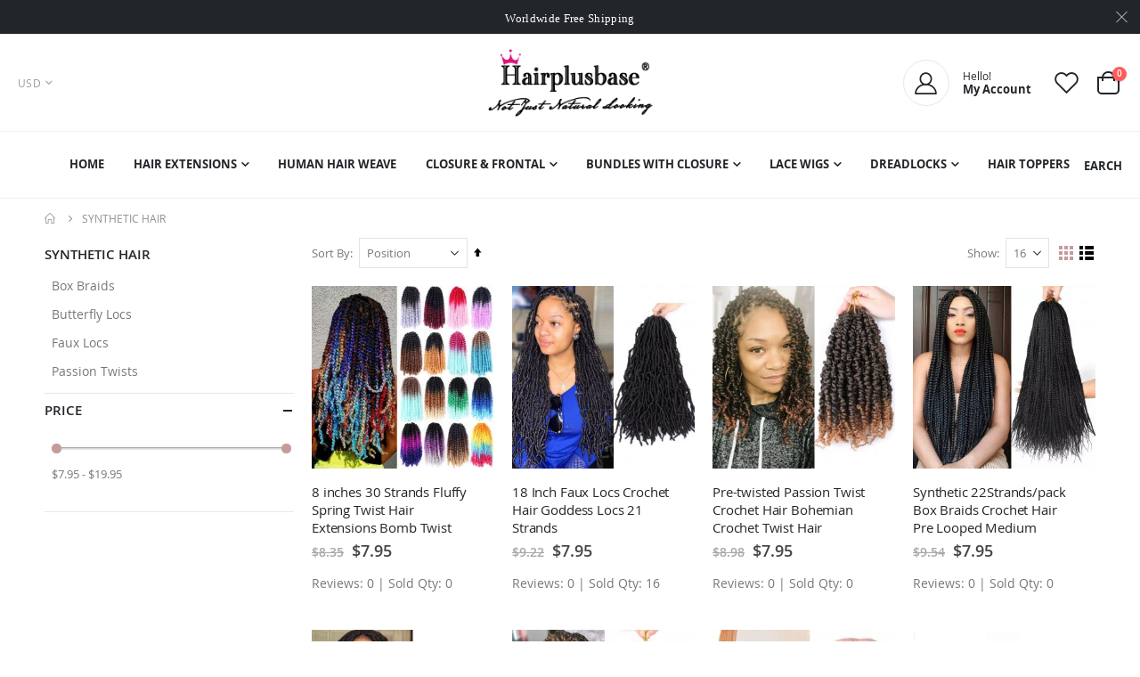

--- FILE ---
content_type: text/html; charset=UTF-8
request_url: https://www.hairplusbase.com/synthetic-hair
body_size: 18634
content:
 <!doctype html><html lang="en"><head ><script> var LOCALE = 'en\u002DUS'; var BASE_URL = 'https\u003A\u002F\u002Fwww.hairplusbase.com\u002F'; var require = { 'baseUrl': 'https\u003A\u002F\u002Fwww.hairplusbase.com\u002Fstatic\u002Fversion1768639855\u002Ffrontend\u002FSmartwave\u002Fporto_child\u002Fen_US' };</script> <meta charset="utf-8"/>
<meta name="title" content="Synthetic Hair Extensions, Fake Hair Extensions"/>
<meta name="description" content="Hairplusbase.com is one of the leading professional hair products manufacturers,We specialize in super quality 100% Brazilian Virgin and Malaysian Virgin human hair Full Lace Wigs,Lace Front Wigs,Sewing Machine Made Wigs,Hair Extensions,Lace Closure,Silk Base Closure.Free Shipping Worldwide.
"/>
<meta name="keywords" content="Hair Extensions, Full Lace Wigs, Lace Front Wigs, Human Hair Wigs, Synthetic Wigs"/>
<meta name="robots" content="INDEX,FOLLOW"/>
<meta name="viewport" content="width=device-width, initial-scale=1, maximum-scale=1.0, user-scalable=no"/>
<meta name="format-detection" content="telephone=no"/>
<title>Synthetic Hair Extensions, Fake Hair Extensions</title>
<link  rel="stylesheet" type="text/css"  media="all" href="https://www.hairplusbase.com/static/version1768639855/_cache/merged/c0055bd055b6a72ec91581ee1c90e9f6.min.css" />
<link  rel="stylesheet" type="text/css"  media="screen and (min-width: 768px)" href="https://www.hairplusbase.com/static/version1768639855/frontend/Smartwave/porto_child/en_US/css/styles-l.min.css" />
<link  rel="stylesheet" type="text/css"  media="print" href="https://www.hairplusbase.com/static/version1768639855/frontend/Smartwave/porto_child/en_US/css/print.min.css" />
<link  rel="icon" type="image/x-icon" href="https://www.hairplusbase.com/static/version1768639855/frontend/Smartwave/porto_child/en_US/Magento_Theme/favicon.ico" />
<link  rel="shortcut icon" type="image/x-icon" href="https://www.hairplusbase.com/static/version1768639855/frontend/Smartwave/porto_child/en_US/Magento_Theme/favicon.ico" />
<script  type="text/javascript"  src="https://www.hairplusbase.com/static/version1768639855/_cache/merged/a19e039516b11bb3512dacd8872ae77e.min.js"></script>
<link  rel="stylesheet" type="text/css" href="//fonts.googleapis.com/css?family=Shadows+Into+Light" />
<link  rel="canonical" href="https://www.hairplusbase.com/synthetic-hair" />
     <link rel="stylesheet" type="text/css" media="all" href="https://www.hairplusbase.com/media/porto/web/bootstrap/css/bootstrap.optimized.min.css">  <link rel="stylesheet" type="text/css" media="all" href="https://www.hairplusbase.com/media/porto/web/css/animate.optimized.css">  <link rel="stylesheet" type="text/css" media="all" href="https://www.hairplusbase.com/media/porto/web/css/header/type14.css"><link rel="stylesheet" type="text/css" media="all" href="https://www.hairplusbase.com/media/porto/web/css/custom.css"><link rel="stylesheet" type="text/css" media="all" href="https://www.hairplusbase.com/media/porto/configed_css/design_default.css"><link rel="stylesheet" type="text/css" media="all" href="https://www.hairplusbase.com/media/porto/configed_css/settings_default.css"><script type="text/javascript">
var redirect_cart = false;
    redirect_cart = true;
 var porto_config = {
    paths: {
        'parallax': 'js/jquery.parallax.min',
        'owlcarousel': 'owl.carousel/owl.carousel',
        'floatelement': 'js/jquery.floatelement'
    },
    shim: {
        'owlcarousel': {
          deps: ['jquery']
        },
        'owlcarousel_thumbs': {
          deps: ['jquery','owlcarousel']
        },
        'floatelement': {
          deps: ['jquery']
        }
    }
};

require.config(porto_config);</script><script type="text/javascript">
require([
    'jquery',
    'pt_animate'
], function ($) {
  $(window).on('load', function(){
    var $wrap = $(document.body);
    if ($.isFunction($.fn.themeAnimate)) {
      $wrap.find('[data-plugin-animate], [data-appear-animation]').each(function() {
        var $this = $(this),
            opts;

        var pluginOptions = $this.data('plugin-options');
        if (pluginOptions) {
          if (typeof pluginOptions == 'string') {
            opts = JSON.parse(pluginOptions.replace(/'/g,'"').replace(';',''));
          } else {
            opts = pluginOptions;
          }
        }
        $this.themeAnimate(opts);
      });
    }
  });
    var scrolled = false;
    $(window).scroll(function(){
        if($(window).width()>=992){
            if(160<$(window).scrollTop() && !scrolled){
                $('.page-header:not(.sticky-header)').css("height",$('.page-header:not(.sticky-header)').height()+'px');
                $('.page-header').addClass("sticky-header");
                scrolled = true;
                if($(".page-header").hasClass("type1") || $(".page-header").hasClass("type2") || $(".page-header").hasClass("type6")) {
                  $('.page-header .minicart-wrapper').after('<div class="minicart-place hide"></div>');
                  var minicart = $('.page-header .minicart-wrapper').detach();
                  $('.page-header .navigation').append(minicart);

                   }
                 }
            if(160>=$(window).scrollTop() && scrolled){
                $('.page-header.sticky-header').css("height",'auto');
                $('.page-header').removeClass("sticky-header");
                scrolled = false;
                if($(".page-header").hasClass("type1") || $(".page-header").hasClass("type2") || $(".page-header").hasClass("type6")) {
                  var minicart;
                  minicart = $('.page-header .navigation .minicart-wrapper').detach();
                  $('.minicart-place').after(minicart);
                  $('.minicart-place').remove();
                  $('.page-header .minicart-wrapper-moved').addClass("minicart-wrapper").removeClass("minicart-wrapper-moved").removeClass("hide");

                   }
            }
        }
        if($('body').hasClass('mobile-sticky')) {
            if($(window).width()<=991){
                if(130<$(window).scrollTop() && !scrolled){
                  $('.page-header:not(.sticky-header)').css("height",$('.page-header:not(.sticky-header)').height()+'px');
                  $('.page-header').addClass("sticky-header");
                  scrolled = true;
                }
                if(130>=$(window).scrollTop() && scrolled){
                  $('.page-header.sticky-header').css("height",'auto');
                  $('.page-header').removeClass("sticky-header");
                  scrolled = false;
                }
            }
        }
    });
    $(window).resize(function(){
      var b_w = $(window).width();
      if(b_w <= 991){
        if($('.page-header .navigation .minicart-wrapper').length > 0) {
          var minicart;
          minicart = $('.page-header .navigation .minicart-wrapper').detach();
          $('.minicart-place').after(minicart);
          $('.minicart-place').remove();
          $('.page-header .minicart-wrapper-moved').addClass("minicart-wrapper").removeClass("minicart-wrapper-moved").removeClass("hide");
        }
      }
    });
 });</script>   <script>
        window.getWpGA4Cookie = function(name) {
            match = document.cookie.match(new RegExp(name + '=([^;]+)'));
            if (match) return decodeURIComponent(match[1].replace(/\+/g, ' ')) ;
        };

        window.dataLayer = window.dataLayer || [];
                var dl4Objects = [{"pageName":"Synthetic Hair Extensions, Fake Hair Extensions","pageType":"category","google_tag_params":{"ecomm_pagetype":"category","ecomm_category":"Synthetic Hair"},"ecommerce":{"items":[{"item_name":"8 inches 30 Strands Fluffy Spring Twist Hair Extensions Bomb Twist Crochet Hair Nubian Twist Hair Spring Twist Braids","item_id":"P1476042","price":"7.95","item_category":"Synthetic Hair","item_list_name":"Synthetic Hair","item_list_id":"76","index":1,"currency":"USD"},{"item_name":"18 Inch Faux Locs Crochet Hair Goddess Locs 21 Strands","item_id":"P1478668","price":"7.95","item_category":"Synthetic Hair","item_list_name":"Synthetic Hair","item_list_id":"76","index":2,"currency":"USD"},{"item_name":"Pre-twisted Passion Twist Crochet Hair Bohemian Crochet Twist Hair Synthetic Braiding Hair Extensions","item_id":"P1479474","price":"7.95","item_category":"Synthetic Hair","item_list_name":"Synthetic Hair","item_list_id":"76","index":3,"currency":"USD"},{"item_name":"Synthetic 22Strands\/pack Box Braids Crochet Hair Pre Looped Medium Braided Hair Extensions","item_id":"P1480160","price":"7.95","item_category":"Synthetic Hair","item_list_name":"Synthetic Hair","item_list_id":"76","index":4,"currency":"USD"},{"item_name":"18 Inch Ombre Goddess Locs Crochet Hair 24 Strands Fuax Locs","item_id":"P1480727","price":"7.95","item_category":"Synthetic Hair","item_list_name":"Synthetic Hair","item_list_id":"76","index":5,"currency":"USD"},{"item_name":"18 Inch Passion Twist Hair Water Wave Crochet Hair Long Bohemian Hair Extensions","item_id":"P1481319","price":"7.95","item_category":"Synthetic Hair","item_list_name":"Synthetic Hair","item_list_id":"76","index":6,"currency":"USD"},{"item_name":"10 Inch Pre-twisted Spring Twist Hair Crochet Braids 15 Strands\/Pack Messy Fluffy Spring Twist Crochet Hair Extensions","item_id":"P1481417","price":"8.95","item_category":"Synthetic Hair","item_list_name":"Synthetic Hair","item_list_id":"76","index":7,"currency":"USD"},{"item_name":"Bomb Twist Crochet Hair Extensions Spring Twist Braiding Hair Pretwisted Passion Twist Crochet Braids","item_id":"P1481529","price":"8.95","item_category":"Synthetic Hair","item_list_name":"Synthetic Hair","item_list_id":"76","index":8,"currency":"USD"},{"item_name":"20 Inch Goddess Box Braids Curly End Bohemian Box Braiding Hair Extensions Ombre Braiding Hair","item_id":"P1481826","price":"7.95","item_category":"Synthetic Hair","item_list_name":"Synthetic Hair","item_list_id":"76","index":9,"currency":"USD"},{"item_name":"24 Inch Long Butterfly Locs Crochet Hair Distressed Faux Locs","item_id":"P1682994","price":"9.95","item_category":"Synthetic Hair","item_list_name":"Synthetic Hair","item_list_id":"76","index":10,"currency":"USD"},{"item_name":"14-24 Inch Short Butterfly Locs Crochet Hair Distressed Faux Locs","item_id":"P1688406","price":"8.95","item_category":"Synthetic Hair","item_list_name":"Synthetic Hair","item_list_id":"76","index":11,"currency":"USD"},{"item_name":"36 Inch Faux Locs Crochet Hair Goddess Locs, 21 Strands Faux Soft Locs Crochet Braids Curly","item_id":"P1712855","price":"19.95","item_category":"Synthetic Hair","item_list_name":"Synthetic Hair","item_list_id":"76","index":12,"currency":"USD"}]},"event":"view_item_list"}];
        for (var i in dl4Objects) {
            window.dataLayer.push({ecommerce: null});
            window.dataLayer.push(dl4Objects[i]);
        }
         var wpGA4Cookies = ['wp_ga4_customerId','wp_ga4_customerGroup'];
        wpGA4Cookies.map(function(cookieName) {
            var cookieValue = window.getWpGA4Cookie(cookieName);
            if (cookieValue) {
                var dl4Object = {};
                dl4Object[cookieName.replace('wp_ga4_', '')] = cookieValue;
                window.dataLayer.push(dl4Object);
            }
        });</script>
   <!-- Google Tag Manager -->
<script>(function(w,d,s,l,i){w[l]=w[l]||[];w[l].push({'gtm.start':
new Date().getTime(),event:'gtm.js'});var f=d.getElementsByTagName(s)[0],
j=d.createElement(s),dl=l!='dataLayer'?'&l='+l:'';j.async=true;j.src=
'https://www.googletagmanager.com/gtm.js?id='+i+dl;f.parentNode.insertBefore(j,f);
})(window,document,'script','dataLayer','GTM-KD7BB57');</script>
<!-- End Google Tag Manager -->  <script type="text/x-magento-init">
        {
            "*": {
                "Magento_PageCache/js/form-key-provider": {
                    "isPaginationCacheEnabled":
                        0                }
            }
        }</script></head><body data-container="body" data-mage-init='{"loaderAjax": {}, "loader": { "icon": "https://www.hairplusbase.com/static/version1768639855/frontend/Smartwave/porto_child/en_US/images/loader-2.gif"}}' id="html-body" class="page-with-filter page-products categorypath-synthetic-hair category-synthetic-hair  layout-1220 wide mobile-sticky am-porto-cmtb catalog-category-view page-layout-2columns-left">    <!-- Google Tag Manager (noscript) -->
<noscript><iframe src="https://www.googletagmanager.com/ns.html?id=GTM-KD7BB57"
height="0" width="0" style="display:none;visibility:hidden"></iframe></noscript>
<!-- End Google Tag Manager (noscript) -->         <script type="text/x-magento-init">
    {
        "*": {
            "Magento_PageBuilder/js/widget-initializer": {
                "config": {"[data-content-type=\"slider\"][data-appearance=\"default\"]":{"Magento_PageBuilder\/js\/content-type\/slider\/appearance\/default\/widget":false},"[data-content-type=\"map\"]":{"Magento_PageBuilder\/js\/content-type\/map\/appearance\/default\/widget":false},"[data-content-type=\"row\"]":{"Magento_PageBuilder\/js\/content-type\/row\/appearance\/default\/widget":false},"[data-content-type=\"tabs\"]":{"Magento_PageBuilder\/js\/content-type\/tabs\/appearance\/default\/widget":false},"[data-content-type=\"slide\"]":{"Magento_PageBuilder\/js\/content-type\/slide\/appearance\/default\/widget":{"buttonSelector":".pagebuilder-slide-button","showOverlay":"hover","dataRole":"slide"}},"[data-content-type=\"banner\"]":{"Magento_PageBuilder\/js\/content-type\/banner\/appearance\/default\/widget":{"buttonSelector":".pagebuilder-banner-button","showOverlay":"hover","dataRole":"banner"}},"[data-content-type=\"buttons\"]":{"Magento_PageBuilder\/js\/content-type\/buttons\/appearance\/inline\/widget":false},"[data-content-type=\"products\"][data-appearance=\"carousel\"]":{"Magento_PageBuilder\/js\/content-type\/products\/appearance\/carousel\/widget":false}},
                "breakpoints": {"desktop":{"label":"Desktop","stage":true,"default":true,"class":"desktop-switcher","icon":"Magento_PageBuilder::css\/images\/switcher\/switcher-desktop.svg","conditions":{"min-width":"1024px"},"options":{"products":{"default":{"slidesToShow":"5"}}}},"tablet":{"conditions":{"max-width":"1024px","min-width":"768px"},"options":{"products":{"default":{"slidesToShow":"4"},"continuous":{"slidesToShow":"3"}}}},"mobile":{"label":"Mobile","stage":true,"class":"mobile-switcher","icon":"Magento_PageBuilder::css\/images\/switcher\/switcher-mobile.svg","media":"only screen and (max-width: 768px)","conditions":{"max-width":"768px","min-width":"640px"},"options":{"products":{"default":{"slidesToShow":"3"}}}},"mobile-small":{"conditions":{"max-width":"640px"},"options":{"products":{"default":{"slidesToShow":"2"},"continuous":{"slidesToShow":"1"}}}}}            }
        }
    }</script>  <div class="cookie-status-message" id="cookie-status">The store will not work correctly when cookies are disabled.</div> <script type="text&#x2F;javascript">document.querySelector("#cookie-status").style.display = "none";</script> <script type="text/x-magento-init">
    {
        "*": {
            "cookieStatus": {}
        }
    }</script> <script type="text/x-magento-init">
    {
        "*": {
            "mage/cookies": {
                "expires": null,
                "path": "\u002F",
                "domain": ".www.hairplusbase.com",
                "secure": true,
                "lifetime": "3600"
            }
        }
    }</script>  <noscript><div class="message global noscript"><div class="content"><p><strong>JavaScript seems to be disabled in your browser.</strong> <span> For the best experience on our site, be sure to turn on Javascript in your browser.</span></p></div></div></noscript>    <script> window.cookiesConfig = window.cookiesConfig || {}; window.cookiesConfig.secure = true; </script> <script>    require.config({
        map: {
            '*': {
                wysiwygAdapter: 'mage/adminhtml/wysiwyg/tiny_mce/tinymce5Adapter'
            }
        }
    });</script>  <script>
    require.config({
        paths: {
            googleMaps: 'https\u003A\u002F\u002Fmaps.googleapis.com\u002Fmaps\u002Fapi\u002Fjs\u003Fv\u003D3\u0026key\u003D'
        },
        config: {
            'Magento_PageBuilder/js/utils/map': {
                style: ''
            },
            'Magento_PageBuilder/js/content-type/map/preview': {
                apiKey: '',
                apiKeyErrorMessage: 'You\u0020must\u0020provide\u0020a\u0020valid\u0020\u003Ca\u0020href\u003D\u0027https\u003A\u002F\u002Fwww.hairplusbase.com\u002Fadminhtml\u002Fsystem_config\u002Fedit\u002Fsection\u002Fcms\u002F\u0023cms_pagebuilder\u0027\u0020target\u003D\u0027_blank\u0027\u003EGoogle\u0020Maps\u0020API\u0020key\u003C\u002Fa\u003E\u0020to\u0020use\u0020a\u0020map.'
            },
            'Magento_PageBuilder/js/form/element/map': {
                apiKey: '',
                apiKeyErrorMessage: 'You\u0020must\u0020provide\u0020a\u0020valid\u0020\u003Ca\u0020href\u003D\u0027https\u003A\u002F\u002Fwww.hairplusbase.com\u002Fadminhtml\u002Fsystem_config\u002Fedit\u002Fsection\u002Fcms\u002F\u0023cms_pagebuilder\u0027\u0020target\u003D\u0027_blank\u0027\u003EGoogle\u0020Maps\u0020API\u0020key\u003C\u002Fa\u003E\u0020to\u0020use\u0020a\u0020map.'
            },
        }
    });</script> <script>
    require.config({
        shim: {
            'Magento_PageBuilder/js/utils/map': {
                deps: ['googleMaps']
            }
        }
    });</script>  <script type="text/javascript">
require([
    'jquery',
    'themeSticky'
], function ($) {
  if(!$("body").hasClass("page-layout-1column") && !$("body").hasClass("account")) {
    $(".sidebar.sidebar-main .sidebar-content").themeSticky({
      autoInit: true,
      minWidth: 992,
      containerSelector: '.page-main .columns',
      autoFit: true,
      paddingOffsetBottom: 10,
      paddingOffsetTop: 10
    });
  }
});</script><div id="ln_overlay" class="ln_overlay"><div class="loader"><img src="https://www.hairplusbase.com/static/version1768639855/frontend/Smartwave/porto_child/en_US/images/loader-1.gif" alt="Loading..."></div></div><!--add by Borui --><script type="text/javascript">
require([
    'jquery'
], function ($) {
  
    $(window).on('load',function(){
      if ($('.toolbar').length > 0) {
        var init_filter_sticky = function() {
          var $obj = $('#layer-product-list > .toolbar.toolbar-products,#layer-product-list .search.results > .toolbar.toolbar-products');

          if (!$obj.prev('.filter-placeholder').length) {
            $('<div class="filter-placeholder m-0"></div>').insertBefore($obj);
          }
          var sticky_height = 0;
          if($('.page-header.sticky-header').length > 0){
            sticky_height = $('.page-header.sticky-header .header-main').outerHeight();
          }
          var $ph = $obj.prev('.filter-placeholder'),
              scrollTop = $(window).scrollTop(),
              offset = sticky_height;
          if ($ph.offset().top <= scrollTop + offset) {
            $ph.css('height', $obj.outerHeight() + parseInt($obj.css('margin-bottom')));
            $obj.addClass('sticky').css('top', offset);
          } else {
            $ph.css('height', '');
            $obj.removeClass('sticky');
          }
        };
        if (window.innerWidth < 992) {
          window.removeEventListener('scroll', init_filter_sticky);
          window.addEventListener('scroll', init_filter_sticky, {passive: true});
          init_filter_sticky();
        }
        $(window).on('resize', function() {
          if (window.innerWidth < 992) {
            window.removeEventListener('scroll', init_filter_sticky);
            window.addEventListener('scroll', init_filter_sticky, {passive: true});
          }else{
            window.removeEventListener('scroll', init_filter_sticky);
            $('#layer-product-list > .toolbar.toolbar-products').removeClass('sticky').css('top', '').prev('.filter-placeholder').css('height', '');
          }
        });
      }
    });
    
		$(document).on('click', '.sidebar-toggle', function(e) {
			e.preventDefault();
			var $html = $('html');
      var $obj = $('.columns .mobile-sidebar');
      if (!$obj.parents().find('.sidebar-overlay').length) {

        $('<div class="sidebar-overlay"></div>').insertBefore($obj);
      }
      if($('#ln_overlay').length) {
        var Isloader = $('#ln_overlay').detach();
        if (!$obj.prev('#ln_overlay').length) {
          Isloader.insertBefore($obj);
        }
      }
			if ($html.hasClass('sidebar-opened')) {
				$html.removeClass('sidebar-opened');
				$('.sidebar-overlay').removeClass('active');
			} else {
				$html.addClass('sidebar-opened');
				$('.sidebar-overlay').addClass('active');
			}
		});

		$(document.body).on('click', '.sidebar-overlay', function() {
			$('html').removeClass('sidebar-opened');
			$('html').removeClass('filter-sidebar-opened');
			$(this).removeClass('active');
		});

		$(window).on('resize', function() {
			if (window.innerWidth > 991) {
				$('.sidebar-overlay').click();
			}
		});
});</script><div class="page-wrapper"> <div class="porto-block-html-top"><div class="background-color-dark text-color-light d-none"><div data-content-type="html" data-appearance="default" data-element="main" data-decoded="true"><div class="text-center position-relative  p-t-sm p-b-sm" style="padding-top: 10px;padding-bottom: 10px;">
    <div class="container">
    <span class="word-rotate">
        <span class="word-rotate-items">

            <span>Worldwide Free Shipping</span>
<span>Over <b>$99</b> Free Expedited Shipping</span>
        
        </span>
    </span>    
    </div>
</div>
 <!--  <span>Black Friday Sale - The Biggest Discount Of The Year</span>
<span>$15 Off Over $99, $25 Off Over $199, $35 Off Over $299</span> -->
<style>
.porto-block-html-top {
    font-family: Poppins;
    font-weight: 500;
    font-size: .9286em;
    line-height: 1.4;
    letter-spacing: .025em;
    overflow: hidden;
}
.porto-block-html-top a {
    text-transform: uppercase;
    display: inline-block;
    padding: .4rem .5rem;
    font-size: .625rem;
    font-weight: 700;
    background: #151719;
    color: #fff;
    text-decoration: none;
}
.porto-block-html-top small {
    font-size: .8461em;
    font-weight: 400;
    opacity: .5;
}
html .porto-block-html-top{
padding:0px;
}
</style>

</div></div></div> <script type="text/javascript">
  require([
      'jquery'
  ], function ($) {
      $('.porto-block-html-top > div').removeClass('d-none').append('<button class="mfp-close">×</button>');
      $('body').on('click', '.porto-block-html-top .mfp-close', function() {
        $(this).parent().fadeOut();
      });
  });</script>  <header class="page-header type14" >  <div class="main-panel-top"><div class="container"><div class="main-panel-inner"><div class="panel wrapper"><div class="header-left"></div><div class="header-right"><div class="panel header show-icon-tablet"><div class="top-links-icon"><a href="javascript:;">Links</a></div><ul class="header links">  <li class="greet welcome" data-bind="scope: 'customer'"><!-- ko if: customer().fullname --><span class="logged-in" data-bind="text: new String('Welcome, %1!'). replace('%1', customer().fullname)"></span> <!-- /ko --><!-- ko ifnot: customer().fullname --><span class="not-logged-in" data-bind="text: 'Welcome to Hairplusbase.com!'"></span>  <!-- /ko --></li>  <script type="text/x-magento-init">
        {
            "*": {
                "Magento_Ui/js/core/app": {
                    "components": {
                        "customer": {
                            "component": "Magento_Customer/js/view/customer"
                        }
                    }
                }
            }
        }</script>   <li class="item link compare hide" data-bind="scope: 'compareProducts'" data-role="compare-products-link"><a class="action compare" title="Compare Products" data-bind="attr: {'href': compareProducts().listUrl}, css: {'': !compareProducts().count}" ><em class="porto-icon-chart hidden-xs"></em> Compare (<span class="counter qty" data-bind="text: compareProducts().countCaption"></span>)</a></li> <script type="text/x-magento-init">
{"[data-role=compare-products-link]": {"Magento_Ui/js/core/app": {"components":{"compareProducts":{"component":"Magento_Catalog\/js\/view\/compare-products"}}}}}</script> <li class="link authorization-link" data-label="or"><a href="https://www.hairplusbase.com/customer/account/login/" >Sign In</a></li> <li><a href="https://www.hairplusbase.com/contact">Contact Us</a></li><li><a href="https://www.hairplusbase.com/customer/account/create/" id="idPnkFH1Um" >Create an Account</a></li></ul></div><span class="gap">|</span>
<div class="share-links">
  <a target="_blank" rel="nofollow" class="share-facebook" href="#" title="Facebook"></a>
  <a target="_blank" rel="nofollow" class="share-twitter" href="#" title="Twitter"></a>
  <a target="_blank" rel="nofollow" class="share-instagram" href="#" title="Instagram"></a>
</div></div></div></div></div></div><div class="header-main"><div class="header content header-row"><div class="header-left flex-1"><div class="panel header">      <div class="switcher currency switcher-currency" id="switcher-currency"><strong class="label switcher-label"><span>Currency</span></strong> <div class="actions dropdown options switcher-options"><div class="action toggle switcher-trigger" id="switcher-currency-trigger"><strong class="language-USD"><span>USD</span></strong></div><ul class="dropdown switcher-dropdown" data-mage-init='{"dropdownDialog":{ "appendTo":"#switcher-currency > .options", "triggerTarget":"#switcher-currency-trigger", "closeOnMouseLeave": false, "triggerClass":"active", "parentClass":"active", "buttons":null}}'>  <li class="currency-AUD switcher-option"><a href="#" data-post='{"action":"https:\/\/www.hairplusbase.com\/directory\/currency\/switch\/","data":{"currency":"AUD","uenc":"aHR0cHM6Ly93d3cuaGFpcnBsdXNiYXNlLmNvbS9zeW50aGV0aWMtaGFpcg~~"}}'>AUD - Australian Dollar</a></li>    <li class="currency-GBP switcher-option"><a href="#" data-post='{"action":"https:\/\/www.hairplusbase.com\/directory\/currency\/switch\/","data":{"currency":"GBP","uenc":"aHR0cHM6Ly93d3cuaGFpcnBsdXNiYXNlLmNvbS9zeW50aGV0aWMtaGFpcg~~"}}'>GBP - British Pound</a></li>    <li class="currency-CAD switcher-option"><a href="#" data-post='{"action":"https:\/\/www.hairplusbase.com\/directory\/currency\/switch\/","data":{"currency":"CAD","uenc":"aHR0cHM6Ly93d3cuaGFpcnBsdXNiYXNlLmNvbS9zeW50aGV0aWMtaGFpcg~~"}}'>CAD - Canadian Dollar</a></li>    <li class="currency-EUR switcher-option"><a href="#" data-post='{"action":"https:\/\/www.hairplusbase.com\/directory\/currency\/switch\/","data":{"currency":"EUR","uenc":"aHR0cHM6Ly93d3cuaGFpcnBsdXNiYXNlLmNvbS9zeW50aGV0aWMtaGFpcg~~"}}'>EUR - Euro</a></li>    </ul></div></div>    </div></div><div class="header-center"><span data-action="toggle-nav" class="action nav-toggle"><span>Toggle Nav</span></span>     <a class="logo" href="https://www.hairplusbase.com/" title="Hairplusbase.com"> <img src="https://www.hairplusbase.com/media/logo/websites/1/logo_1.png" alt="Hairplusbase.com" width="185" height="79" /></a> </div><div class="header-right flex-1"><div class="header-contact"><div class="custom-block"><div data-content-type="html" data-appearance="default" data-element="main" data-decoded="true"><a class="porto-sicon-box-link" href="https://www.hairplusbase.com/customer/account/login/" title="My Account">
  <div class="porto-sicon-box d-none d-md-flex style_1 default-icon mb-0">
    <div class="porto-sicon-default">
      <div class="porto-just-icon-wrapper" style="text-align: center;">
        <div class="porto-icon advanced" style="color: #222529; background: transparent; border-style: solid; border-color: #e7e7e7; border-width: 1px; width: 50px; height: 50px; line-height: 50px; border-radius: 26px; font-size: 25px; display: inline-block;margin-right: 15px;">
          <i class="porto-icon-user-2"></i>
        </div>
      </div>
    </div>
   <div class="porto-sicon-header">
      <h3 class="porto-sicon-title" style="font-weight: 400; font-size: 12px; line-height: 12px; color: #222529;">Hello!</h3>
      <p style="font-weight: 700; font-size: 13px; line-height: 13px; color: #222529;">My Account</p>
    </div>
  </div>
</a>
</div></div> <a href="https://www.hairplusbase.com/wishlist" class="wishlist ml-4" title="Wishlist"><i class="porto-icon-wishlist-2"></i></a></div> <div data-block="minicart" class="minicart-wrapper cart-design-2"><a class="action showcart" href="https://www.hairplusbase.com/checkout/cart/" data-bind="scope: 'minicart_content'"><i class="minicart-icon porto-icon-shopping-cart"></i> <span class="text">Cart</span> <span class="counter qty empty" data-bind="css: { empty: !!getCartParam('summary_count') == false }, blockLoader: isLoading"><span class="counter-number"><!-- ko if: getCartParam('summary_count') --><!-- ko text: getCartParam('summary_count') --><!-- /ko --><!-- /ko --><!-- ko ifnot: getCartParam('summary_count') -->0<!-- /ko --></span> <span class="counter-label"><!-- ko i18n: 'items' --><!-- /ko --></span></span></a> <a class="showcart action-subtotal d-none" href="https://www.hairplusbase.com/checkout/cart/" data-bind="scope: 'minicart_content'"><span class="cart-subtotal">Shopping Cart <span class="cart-price"><span class="amount" data-bind="html: getCartParam('subtotal_excl_tax')"><!-- ko if: !getCartParam('subtotal_excl_tax') --><!-- ko i18n: '€ 0.00' --><!-- /ko --><!-- /ko --></span></span></span></a>  <div class="block block-minicart empty" data-role="dropdownDialog" data-mage-init='{"dropdownDialog":{ "appendTo":"[data-block=minicart]", "triggerTarget":".showcart", "timeout": "2000", "closeOnMouseLeave": false, "closeOnEscape": true, "triggerClass":"active", "parentClass":"active", "buttons":[]}}'><div id="minicart-content-wrapper" data-bind="scope: 'minicart_content'"><!-- ko template: getTemplate() --><!-- /ko --></div></div> <script>window.checkout = {"shoppingCartUrl":"https:\/\/www.hairplusbase.com\/checkout\/cart\/","checkoutUrl":"https:\/\/www.hairplusbase.com\/checkout\/","updateItemQtyUrl":"https:\/\/www.hairplusbase.com\/checkout\/sidebar\/updateItemQty\/","removeItemUrl":"https:\/\/www.hairplusbase.com\/checkout\/sidebar\/removeItem\/","imageTemplate":"Magento_Catalog\/product\/image_with_borders","baseUrl":"https:\/\/www.hairplusbase.com\/","minicartMaxItemsVisible":5,"websiteId":"1","maxItemsToDisplay":10,"storeId":"1","storeGroupId":"1","customerLoginUrl":"https:\/\/www.hairplusbase.com\/customer\/account\/login\/","isRedirectRequired":false,"autocomplete":"off","captcha":{"user_login":{"isCaseSensitive":false,"imageHeight":50,"imageSrc":"","refreshUrl":"https:\/\/www.hairplusbase.com\/captcha\/refresh\/","isRequired":false,"timestamp":1768652338}}}</script> <script type="text/x-magento-init">
    {
        "[data-block='minicart']": {
            "Magento_Ui/js/core/app": {"components":{"minicart_content":{"children":{"subtotal.container":{"children":{"subtotal":{"children":{"subtotal.totals":{"config":{"display_cart_subtotal_incl_tax":0,"display_cart_subtotal_excl_tax":1,"template":"Magento_Tax\/checkout\/minicart\/subtotal\/totals"},"children":{"subtotal.totals.msrp":{"component":"Magento_Msrp\/js\/view\/checkout\/minicart\/subtotal\/totals","config":{"displayArea":"minicart-subtotal-hidden","template":"Magento_Msrp\/checkout\/minicart\/subtotal\/totals"}}},"component":"Magento_Tax\/js\/view\/checkout\/minicart\/subtotal\/totals"}},"component":"uiComponent","config":{"template":"Magento_Checkout\/minicart\/subtotal"}}},"component":"uiComponent","config":{"displayArea":"subtotalContainer"}},"item.renderer":{"component":"Magento_Checkout\/js\/view\/cart-item-renderer","config":{"displayArea":"defaultRenderer","template":"Magento_Checkout\/minicart\/item\/default"},"children":{"item.image":{"component":"Magento_Catalog\/js\/view\/image","config":{"template":"Magento_Catalog\/product\/image","displayArea":"itemImage"}},"checkout.cart.item.price.sidebar":{"component":"uiComponent","config":{"template":"Magento_Checkout\/minicart\/item\/price","displayArea":"priceSidebar"}}}},"extra_info":{"component":"uiComponent","config":{"displayArea":"extraInfo"}},"promotion":{"component":"uiComponent","config":{"displayArea":"promotion"}}},"config":{"itemRenderer":{"default":"defaultRenderer","simple":"defaultRenderer","virtual":"defaultRenderer"},"template":"Magento_Checkout\/minicart\/content"},"component":"Magento_Checkout\/js\/view\/minicart"}},"types":[]} },
        "*": {
            "Magento_Ui/js/block-loader": "https://www.hairplusbase.com/static/version1768639855/frontend/Smartwave/porto_child/en_US/images/loader-1.gif"
        }
    }</script></div></div></div></div><div class="header-bottom"><div class="header-row"><div class="header-col header-left flex-1"><div data-content-type="html" data-appearance="default" data-element="main" data-decoded="true"><div class="navigation sw-megamenu">
  <ul class="justify-content-start">

  </ul>
</div>
</div></div><div class="header-col header-center flex-1">  <div class="sections nav-sections"> <div class="section-items nav-sections-items" data-mage-init='{"tabs":{"openedState":"active"}}'>  <div class="section-item-title nav-sections-item-title" data-role="collapsible"><a class="nav-sections-item-switch" data-toggle="switch" href="#store.menu">Menu</a></div><div class="section-item-content nav-sections-item-content" id="store.menu" data-role="content">     <nav class="navigation sw-megamenu " role="navigation"><ul>
    <li class="ui-menu-item level0">
        <a href="https://www.hairplusbase.com/" class="level-top"><span>Home</span></a>
    </li>
<li class="ui-menu-item level0 fullwidth parent "><div class="open-children-toggle"></div><a href="https://www.hairplusbase.com/hair-extensions" class="level-top" title="Hair Extensions"><span>Hair Extensions</span></a><div class="level0 submenu"><div class="container"><div class="row"><ul class="subchildmenu col-md-12 mega-columns columns4"><li class="ui-menu-item level1 "><a href="https://www.hairplusbase.com/clip-in-extensions" title="Clip In Hair Extensions"><span>Clip In Hair Extensions</span></a></li><li class="ui-menu-item level1 "><a href="https://www.hairplusbase.com/fusion-hair-extensions" title="Fusion Hair Extensions"><span>Fusion Hair Extensions</span></a></li><li class="ui-menu-item level1 "><a href="https://www.hairplusbase.com/weave-weft-hair" title="Weave / Wefts Hair Extensions"><span>Weave / Wefts Hair Extensions</span></a></li><li class="ui-menu-item level1 "><a href="https://www.hairplusbase.com/tape-in-hair-extensions" title="Tape In Hair Extensions"><span>Tape In Hair Extensions</span></a></li><li class="ui-menu-item level1 "><a href="https://www.hairplusbase.com/micro-loop-hair-extensions" title="Micro Loop Hair Extensions"><span>Micro Loop Hair Extensions</span></a></li><li class="ui-menu-item level1 "><a href="https://www.hairplusbase.com/flex-tip-nano-hair-extensions" title="Flex Tip Nano Hair Extensions"><span>Flex Tip Nano Hair Extensions</span></a></li><li class="ui-menu-item level1 "><a href="https://www.hairplusbase.com/nano-ring-hair-extensions" title="Nano Ring Hair Extensions"><span>Nano Ring Hair Extensions</span></a></li><li class="ui-menu-item level1 "><a href="https://www.hairplusbase.com/ponytails" title="Ponytails"><span>Ponytails</span></a></li><li class="ui-menu-item level1 "><a href="https://www.hairplusbase.com/secret-hair-extensions" title="Halo Hair Extensions"><span>Halo Hair Extensions</span></a></li><li class="ui-menu-item level1 "><a href="https://www.hairplusbase.com/hand-tied-extensions" title="Hand Tied Extensions"><span>Hand Tied Extensions</span></a></li><li class="ui-menu-item level1 "><a href="https://www.hairplusbase.com/6d-hair-extensions" title="6D Hair Extensions"><span>6D Hair Extensions</span></a></li><li class="ui-menu-item level1 "><a href="https://www.hairplusbase.com/feather-hair-extensions" title="Feather Hair Extensions"><span>Feather Hair Extensions</span></a></li><li class="ui-menu-item level1 "><a href="https://www.hairplusbase.com/hair-tools" title="Hair Tools"><span>Hair Tools</span></a></li></ul></div></div></div></li><li class="ui-menu-item level0 fullwidth "><a href="https://www.hairplusbase.com/brazilian-hair-extensions" class="level-top" title="Human Hair Weave"><span>Human Hair Weave</span></a></li><li class="ui-menu-item level0 fullwidth parent "><div class="open-children-toggle"></div><a href="https://www.hairplusbase.com/closure" class="level-top" title="Closure & Frontal"><span>Closure & Frontal</span></a><div class="level0 submenu"><div class="container"><div class="row"><ul class="subchildmenu col-md-12 mega-columns columns4"><li class="ui-menu-item level1 "><a href="https://www.hairplusbase.com/lace-closure" title="2*6 Lace Closure"><span>2*6 Lace Closure</span></a></li><li class="ui-menu-item level1 "><a href="https://www.hairplusbase.com/silk-closure" title="4*4 Lace Closure"><span>4*4 Lace Closure</span></a></li><li class="ui-menu-item level1 "><a href="https://www.hairplusbase.com/lace-frontal" title="13*4 Lace Frontal"><span>13*4 Lace Frontal</span></a></li><li class="ui-menu-item level1 "><a href="https://www.hairplusbase.com/360-lace-frontal" title="360° Lace Frontal"><span>360° Lace Frontal</span></a></li><li class="ui-menu-item level1 "><a href="https://www.hairplusbase.com/5x5-lace-closure" title="5*5 Lace Closure "><span>5*5 Lace Closure </span></a></li><li class="ui-menu-item level1 "><a href="https://www.hairplusbase.com/6x6-lace-closure" title="6*6 Lace Closure"><span>6*6 Lace Closure</span></a></li><li class="ui-menu-item level1 "><a href="https://www.hairplusbase.com/7x7-lace-closure" title="7*7 Lace Closure"><span>7*7 Lace Closure</span></a></li><li class="ui-menu-item level1 "><a href="https://www.hairplusbase.com/13x6-lace-frontal" title="13*6 Lace Frontal"><span>13*6 Lace Frontal</span></a></li></ul></div></div></div></li><li class="ui-menu-item level0 fullwidth parent "><div class="open-children-toggle"></div><a href="https://www.hairplusbase.com/hair-bundles-deals" class="level-top" title="Bundles With Closure"><span>Bundles With Closure</span></a><div class="level0 submenu"><div class="container"><div class="row"><ul class="subchildmenu col-md-12 mega-columns columns4"><li class="ui-menu-item level1 "><a href="https://www.hairplusbase.com/4-4-lace-closure-with-bundles" title="4*4 Lace Closure With Bundles"><span>4*4 Lace Closure With Bundles</span></a></li><li class="ui-menu-item level1 "><a href="https://www.hairplusbase.com/13-4-lace-frontal-with-bundles" title="13*4 Lace Frontal With Bundles"><span>13*4 Lace Frontal With Bundles</span></a></li><li class="ui-menu-item level1 "><a href="https://www.hairplusbase.com/13-6-lace-frontal-with-bundles" title="13*6 Lace Frontal With Bundles"><span>13*6 Lace Frontal With Bundles</span></a></li><li class="ui-menu-item level1 "><a href="https://www.hairplusbase.com/hair-weave-lace-closure" title="Bundles With 2*6 Closure"><span>Bundles With 2*6 Closure</span></a></li><li class="ui-menu-item level1 "><a href="https://www.hairplusbase.com/hair-weave-silk-base-closure" title="Bundles With 5*5 Closure"><span>Bundles With 5*5 Closure</span></a></li><li class="ui-menu-item level1 "><a href="https://www.hairplusbase.com/hair-weaves-360-lace-frontal" title="360 Frontal With Bundles"><span>360 Frontal With Bundles</span></a></li><li class="ui-menu-item level1 "><a href="https://www.hairplusbase.com/bundles-with-6-6-closure" title="Bundles With 6*6 Closure"><span>Bundles With 6*6 Closure</span></a></li><li class="ui-menu-item level1 "><a href="https://www.hairplusbase.com/bundles-with-7-7-closure" title="Bundles With 7*7 Closure"><span>Bundles With 7*7 Closure</span></a></li></ul></div></div></div></li><li class="ui-menu-item level0 fullwidth parent "><div class="open-children-toggle"></div><a href="https://www.hairplusbase.com/lace-wigs" class="level-top" title="Lace Wigs"><span>Lace Wigs</span></a><div class="level0 submenu"><div class="container"><div class="row"><ul class="subchildmenu col-md-12 mega-columns columns4"><li class="ui-menu-item level1 parent "><div class="open-children-toggle"></div><a href="https://www.hairplusbase.com/full-lace-wigs" title="Full Lace Wigs"><span>Full Lace Wigs</span></a><ul class="subchildmenu "><li class="ui-menu-item level2 "><a href="https://www.hairplusbase.com/full-swiss-lace-wigs" title="Full Lace Wigs"><span>Full Lace Wigs</span></a></li><li class="ui-menu-item level2 "><a href="https://www.hairplusbase.com/silk-top-lace-wigs" title="Silk Top Full Lace Wigs"><span>Silk Top Full Lace Wigs</span></a></li><li class="ui-menu-item level2 "><a href="https://www.hairplusbase.com/brown-blonde-lace-wigs" title="Colored Hair Full Lace Wigs"><span>Colored Hair Full Lace Wigs</span></a></li></ul></li><li class="ui-menu-item level1 parent "><div class="open-children-toggle"></div><a href="https://www.hairplusbase.com/lace-front-wigs" title="Lace Front Wigs"><span>Lace Front Wigs</span></a><ul class="subchildmenu "><li class="ui-menu-item level2 "><a href="https://www.hairplusbase.com/glueless-lace-front-wigs" title="13x4 Lace Front Wigs"><span>13x4 Lace Front Wigs</span></a></li><li class="ui-menu-item level2 "><a href="https://www.hairplusbase.com/6-inch-deep-part-lace-front-wigs" title="13x6 Lace Front Wigs"><span>13x6 Lace Front Wigs</span></a></li><li class="ui-menu-item level2 "><a href="https://www.hairplusbase.com/silk-top-lace-front-wigs" title="Silk Top Lace Front Wigs"><span>Silk Top Lace Front Wigs</span></a></li></ul></li><li class="ui-menu-item level1 parent "><div class="open-children-toggle"></div><a href="https://www.hairplusbase.com/lace-closure-wigs" title="Lace Closure Wigs"><span>Lace Closure Wigs</span></a><ul class="subchildmenu "><li class="ui-menu-item level2 "><a href="https://www.hairplusbase.com/4-4-lace-closure-wigs" title="4×4 Lace Closure Wigs "><span>4×4 Lace Closure Wigs </span></a></li><li class="ui-menu-item level2 "><a href="https://www.hairplusbase.com/5-5-lace-closure-wigs" title="5×5 Lace Closure Wigs"><span>5×5 Lace Closure Wigs</span></a></li><li class="ui-menu-item level2 "><a href="https://www.hairplusbase.com/6-6-lace-closure-wigs" title="6×6 Lace Closure Wigs"><span>6×6 Lace Closure Wigs</span></a></li></ul></li><li class="ui-menu-item level1 parent "><div class="open-children-toggle"></div><a href="https://www.hairplusbase.com/360-lace-wigs" title="360 Lace Wigs"><span>360 Lace Wigs</span></a><ul class="subchildmenu "><li class="ui-menu-item level2 "><a href="https://www.hairplusbase.com/4-5-inches-deep-part-360-lace-wigs" title="4.5 Inches Deep Part 360 Lace Wigs"><span>4.5 Inches Deep Part 360 Lace Wigs</span></a></li><li class="ui-menu-item level2 "><a href="https://www.hairplusbase.com/6-inches-deep-part-360-lace-wigs" title="6 Inches Deep Part 360 Lace Wigs"><span>6 Inches Deep Part 360 Lace Wigs</span></a></li></ul></li><li class="ui-menu-item level1 "><a href="https://www.hairplusbase.com/613-blonde-wigs" title="613 Blonde Wigs"><span>613 Blonde Wigs</span></a></li><li class="ui-menu-item level1 "><a href="https://www.hairplusbase.com/lace-wigs/bob-style-lace-front-wigs" title="Bob Lace Front Wigs"><span>Bob Lace Front Wigs</span></a></li><li class="ui-menu-item level1 "><a href="https://www.hairplusbase.com/hd-lace-wigs" title="HD Lace Wigs"><span>HD Lace Wigs</span></a></li><li class="ui-menu-item level1 "><a href="https://www.hairplusbase.com/headband-wigs" title="Headband Wigs"><span>Headband Wigs</span></a></li><li class="ui-menu-item level1 "><a href="https://www.hairplusbase.com/colored-wigs" title="Ombre & Colored Wigs"><span>Ombre & Colored Wigs</span></a></li><li class="ui-menu-item level1 "><a href="https://www.hairplusbase.com/lace-wigs/wear-go-lace-wigs" title="Wear Go Lace Wigs "><span>Wear Go Lace Wigs </span></a></li></ul></div></div></div></li><li class="ui-menu-item level0 fullwidth parent "><div class="open-children-toggle"></div><a href="https://www.hairplusbase.com/dreadlocks" class="level-top" title="Dreadlocks"><span>Dreadlocks</span></a><div class="level0 submenu"><div class="container"><div class="row"><ul class="subchildmenu col-md-12 mega-columns columns4"><li class="ui-menu-item level1 "><a href="https://www.hairplusbase.com/micro-dreadlocks" title="Micro Dreadlocks"><span>Micro Dreadlocks</span></a></li><li class="ui-menu-item level1 "><a href="https://www.hairplusbase.com/regular-dreadlocks" title="Regular Dreadlocks"><span>Regular Dreadlocks</span></a></li><li class="ui-menu-item level1 "><a href="https://www.hairplusbase.com/dreadlocks-with-curly-tips" title="DreadLocks With Curly Tips"><span>DreadLocks With Curly Tips</span></a></li><li class="ui-menu-item level1 "><a href="https://www.hairplusbase.com/textured-locs" title="Textured Locs"><span>Textured Locs</span></a></li><li class="ui-menu-item level1 "><a href="https://www.hairplusbase.com/textured-locs-with-curly-tips" title="Textured Locs With Curly Tips"><span>Textured Locs With Curly Tips</span></a></li><li class="ui-menu-item level1 "><a href="https://www.hairplusbase.com/hair-wicks" title="Wicks Hair"><span>Wicks Hair</span></a></li><li class="ui-menu-item level1 "><a href="https://www.hairplusbase.com/straight-dreadlocks" title="Straight Dreadlocks"><span>Straight Dreadlocks</span></a></li><li class="ui-menu-item level1 "><a href="https://www.hairplusbase.com/afro-kinky-bulk-hair" title="Afro Kinky Bulk Hair"><span>Afro Kinky Bulk Hair</span></a></li></ul></div></div></div></li><li class="ui-menu-item level0 fullwidth "><a href="https://www.hairplusbase.com/hair-toupee" class="level-top" title="Hair Toppers"><span>Hair Toppers</span></a></li><div data-content-type="html" data-appearance="default" data-element="main" data-decoded="true"></div></ul></nav><script type="text/javascript">
    require([
        'jquery',
        'Smartwave_Megamenu/js/sw_megamenu'
    ], function ($) {
        $(".sw-megamenu").swMegamenu();
    });</script></div>  <div class="section-item-title nav-sections-item-title" data-role="collapsible"><a class="nav-sections-item-switch" data-toggle="switch" href="#store.links">Account</a></div><div class="section-item-content nav-sections-item-content" id="store.links" data-role="content"><!-- Account links --></div>  <div class="section-item-title nav-sections-item-title" data-role="collapsible"><a class="nav-sections-item-switch" data-toggle="switch" href="#store.settings">Settings</a></div><div class="section-item-content nav-sections-item-content" id="store.settings" data-role="content">          <div class="switcher currency switcher-currency" id="switcher-currency-nav"><strong class="label switcher-label"><span>Currency</span></strong> <div class="actions dropdown options switcher-options"><div class="action toggle switcher-trigger" id="switcher-currency-trigger-nav"><strong class="language-USD"><span>USD</span></strong></div><ul class="dropdown switcher-dropdown" data-mage-init='{"dropdownDialog":{ "appendTo":"#switcher-currency-nav > .options", "triggerTarget":"#switcher-currency-trigger-nav", "closeOnMouseLeave": false, "triggerClass":"active", "parentClass":"active", "buttons":null}}'>  <li class="currency-AUD switcher-option"><a href="#" data-post='{"action":"https:\/\/www.hairplusbase.com\/directory\/currency\/switch\/","data":{"currency":"AUD","uenc":"aHR0cHM6Ly93d3cuaGFpcnBsdXNiYXNlLmNvbS9zeW50aGV0aWMtaGFpcg~~"}}'>AUD - Australian Dollar</a></li>    <li class="currency-GBP switcher-option"><a href="#" data-post='{"action":"https:\/\/www.hairplusbase.com\/directory\/currency\/switch\/","data":{"currency":"GBP","uenc":"aHR0cHM6Ly93d3cuaGFpcnBsdXNiYXNlLmNvbS9zeW50aGV0aWMtaGFpcg~~"}}'>GBP - British Pound</a></li>    <li class="currency-CAD switcher-option"><a href="#" data-post='{"action":"https:\/\/www.hairplusbase.com\/directory\/currency\/switch\/","data":{"currency":"CAD","uenc":"aHR0cHM6Ly93d3cuaGFpcnBsdXNiYXNlLmNvbS9zeW50aGV0aWMtaGFpcg~~"}}'>CAD - Canadian Dollar</a></li>    <li class="currency-EUR switcher-option"><a href="#" data-post='{"action":"https:\/\/www.hairplusbase.com\/directory\/currency\/switch\/","data":{"currency":"EUR","uenc":"aHR0cHM6Ly93d3cuaGFpcnBsdXNiYXNlLmNvbS9zeW50aGV0aWMtaGFpcg~~"}}'>EUR - Euro</a></li>    </ul></div></div></div></div></div></div><div class="header-col header-right flex-1"><div class="search-area show-icon"><a href="javascript:void(0);" class="search-toggle-icon"><span><i class="porto-icon-magnifier"></i><span class="search-text">Search</span></span></a>   <div class="block block-search"><div class="block block-content"><form class="form minisearch" id="search_mini_form" action="https://www.hairplusbase.com/catalogsearch/result/" method="get"><div class="field search"><div class="control"><input id="search" data-mage-init='{"quickSearch":{ "formSelector":"#search_mini_form", "url":"https://www.hairplusbase.com/search/ajax/suggest/", "destinationSelector":"#search_autocomplete"} }' type="text" name="q" value="" placeholder="Search..." class="input-text" maxlength="128" role="combobox" aria-haspopup="false" aria-autocomplete="both" autocomplete="off"/><div id="search_autocomplete" class="search-autocomplete"></div> <div class="nested"><a class="action advanced" href="https://www.hairplusbase.com/catalogsearch/advanced/" data-action="advanced-search">Advanced Search</a></div>  <div class="search-category" style="position:absolute; top: 0; right: 35px; width: 130px"><select id="mpsearch-category"> <option value="0">All Categories</option> <option value="13">Closure & Frontal</option> <option value="21">- 2*6 Lace Closure</option> <option value="20">- 4*4 Lace Closure</option> <option value="22">- 13*4 Lace Frontal</option> <option value="50">- 360° Lace Frontal</option> <option value="106">- 5*5 Lace Closure </option> <option value="107">- 6*6 Lace Closure</option> <option value="108">- 7*7 Lace Closure</option> <option value="109">- 13*6 Lace Frontal</option> <option value="14">Bundles With Closure</option> <option value="28">- 4*4 Lace Closure With Bundles</option> <option value="27">- 13*4 Lace Frontal With Bundles</option> <option value="24">- 13*6 Lace Frontal With Bundles</option> <option value="31">- Bundles With 2*6 Closure</option> <option value="35">- Bundles With 5*5 Closure</option> <option value="54">- 360 Frontal With Bundles</option> <option value="55">- Bundles With 6*6 Closure</option> <option value="110">- Bundles With 7*7 Closure</option> <option value="56">Hair Extensions</option> <option value="58">- Clip In Hair Extensions</option> <option value="59">- Fusion Hair Extensions</option> <option value="60">- Weave / Wefts Hair Extensions</option> <option value="61">- Tape In Hair Extensions</option> <option value="62">- Micro Loop Hair Extensions</option> <option value="129">- Flex Tip Nano Hair Extensions</option> <option value="112">- Nano Ring Hair Extensions</option> <option value="64">- Ponytails</option> <option value="75">- Halo Hair Extensions</option> <option value="118">- Hand Tied Extensions</option> <option value="119">- 6D Hair Extensions</option> <option value="120">- Feather Hair Extensions</option> <option value="65">- Hair Tools</option> <option value="63">- Ombre</option> <option value="57">Human Hair Weave</option> <option value="71">Dreadlocks</option> <option value="123">- Micro Dreadlocks</option> <option value="121">- Regular Dreadlocks</option> <option value="122">- DreadLocks With Curly Tips</option> <option value="124">- Textured Locs</option> <option value="125">- Textured Locs With Curly Tips</option> <option value="128">- Wicks Hair</option> <option value="126">- Straight Dreadlocks</option> <option value="127">- Afro Kinky Bulk Hair</option> <option value="87">Hair Toppers</option> <option value="95">Lace Wigs</option> <option value="3">- Full Lace Wigs</option> <option value="7">- Lace Front Wigs</option> <option value="101">- Lace Closure Wigs</option> <option value="88">- 360 Lace Wigs</option> <option value="97">- 613 Blonde Wigs</option> <option value="94">- Bob Lace Front Wigs</option> <option value="99">- HD Lace Wigs</option> <option value="111">- Headband Wigs</option> <option value="96">- Ombre & Colored Wigs</option> <option value="100">- Wear Go Lace Wigs </option></select></div> <script src="https://www.hairplusbase.com/media/mageplaza/search/default_0.js"></script> <script src="https://www.hairplusbase.com/media/mageplaza/search/default_0_addition.js"></script> <div id="mpsearch-js" style="display: none;"></div><script type="text/x-magento-init">
    {
        "#mpsearch-js": {
            "Mageplaza_Search/js/mpsearch":{
                "baseUrl": "https://www.hairplusbase.com/",
                "baseImageUrl": "https://www.hairplusbase.com/media/catalog/product/",
                "priceFormat": {"pattern":"$%s","precision":2,"requiredPrecision":2,"decimalSymbol":".","groupSymbol":",","groupLength":3,"integerRequired":false},
                "displayInfo": ["price","image"],
                "isEnableSuggestion": "1",
                "sortBy": "new_products",
                "currencyRate": "1.0000",
                "lookupLimit": 10            }
        }
    }</script></div></div><div class="actions"><button type="submit" title="Search" class="action search"><span>Search</span></button></div></form></div></div></div></div></div></div><script type="text/javascript">
    require([
        'jquery'
    ], function ($) {
      if($(window).width() <= 991){
        if($('.page-header.type14 .header-bottom .header-right .search-area')){
          $('.page-header.type14 .header-bottom .header-right .search-area').after('<div class="item-search-place hide"></div>');
          var item_search = $('.page-header.type14 .header-bottom .header-right .search-area').detach();
          $('.page-header.type14 .header-main .header-right').append(item_search);
        }
      }
      $(window).resize(function(){
        var b_w = $(window).width();
        if(b_w <= 991){
          if($('.page-header.type14 .header-bottom .header-right .search-area')){
            $('.page-header.type14 .header-bottom .header-right .search-area').after('<div class="item-search-place hide"></div>');
            var item_search = $('.page-header.type14 .header-bottom .header-right .search-area').detach();
            $('.page-header.type14 .header-main .header-right').append(item_search);
          }
        }
        if(b_w > 991){
          if($('.page-header.type14 .header-main .header-right .search-area').length > 0) {
            var item_search = $('.page-header.type14 .header-main .header-right .search-area').detach();
            $('.item-search-place').after(item_search);
            $('.item-search-place').remove();
          }
        }
      });
    });</script></header>    <div class="breadcrumbs"><ul class="items"> <li class="item home"> <a href="https://www.hairplusbase.com/" title="Go to Home Page">Home</a> </li>  <li class="item category76"> <strong>Synthetic Hair</strong> </li> </ul></div><main id="maincontent" class="page-main"> <a id="contentarea" tabindex="-1"></a>  <div class="page-title-wrapper"><h1 class="page-title"  id="page-title-heading"   aria-labelledby="page-title-heading&#x20;toolbar-amount" ><span class="base" data-ui-id="page-title-wrapper" >Synthetic Hair</span></h1> </div><div class="page messages"> <div data-placeholder="messages"></div> <div data-bind="scope: 'messages'"><!-- ko if: cookieMessages && cookieMessages.length > 0 --><div aria-atomic="true" role="alert" data-bind="foreach: { data: cookieMessages, as: 'message' }" class="messages"><div data-bind="attr: { class: 'message-' + message.type + ' ' + message.type + ' message', 'data-ui-id': 'message-' + message.type }"><div data-bind="html: $parent.prepareMessageForHtml(message.text)"></div></div></div><!-- /ko --><!-- ko if: messages().messages && messages().messages.length > 0 --><div aria-atomic="true" role="alert" class="messages" data-bind="foreach: { data: messages().messages, as: 'message' }"><div data-bind="attr: { class: 'message-' + message.type + ' ' + message.type + ' message', 'data-ui-id': 'message-' + message.type }"><div data-bind="html: $parent.prepareMessageForHtml(message.text)"></div></div></div><!-- /ko --></div><script type="text/x-magento-init">
    {
        "*": {
            "Magento_Ui/js/core/app": {
                "components": {
                        "messages": {
                            "component": "Magento_Theme/js/view/messages"
                        }
                    }
                }
            }
    }</script></div><div class="category-view">   </div><div class="columns"><div class="column main"><input name="form_key" type="hidden" value="ltZyMY3TCO2P7TGc" /> <div id="authenticationPopup" data-bind="scope:'authenticationPopup', style: {display: 'none'}"> <script>window.authenticationPopup = {"autocomplete":"off","customerRegisterUrl":"https:\/\/www.hairplusbase.com\/customer\/account\/create\/","customerForgotPasswordUrl":"https:\/\/www.hairplusbase.com\/customer\/account\/forgotpassword\/","baseUrl":"https:\/\/www.hairplusbase.com\/","customerLoginUrl":"https:\/\/www.hairplusbase.com\/customer\/ajax\/login\/"}</script> <!-- ko template: getTemplate() --><!-- /ko --> <script type="text/x-magento-init">
        {
            "#authenticationPopup": {
                "Magento_Ui/js/core/app": {"components":{"authenticationPopup":{"component":"Magento_Customer\/js\/view\/authentication-popup","children":{"messages":{"component":"Magento_Ui\/js\/view\/messages","displayArea":"messages"},"captcha":{"component":"Magento_Captcha\/js\/view\/checkout\/loginCaptcha","displayArea":"additional-login-form-fields","formId":"user_login","configSource":"checkout"}}}}}            },
            "*": {
                "Magento_Ui/js/block-loader": "https\u003A\u002F\u002Fwww.hairplusbase.com\u002Fstatic\u002Fversion1768639855\u002Ffrontend\u002FSmartwave\u002Fporto_child\u002Fen_US\u002Fimages\u002Floader\u002D1.gif"
                                ,
                "Magento_Customer/js/customer-global-session-loader": {}
                 }
        }</script></div> <script type="text/x-magento-init">
    {
        "*": {
            "Magento_Customer/js/section-config": {
                "sections": {"stores\/store\/switch":["*"],"stores\/store\/switchrequest":["*"],"directory\/currency\/switch":["*"],"*":["messages"],"customer\/account\/logout":["*","recently_viewed_product","recently_compared_product","persistent"],"customer\/account\/loginpost":["*"],"customer\/account\/createpost":["*"],"customer\/account\/editpost":["*"],"customer\/ajax\/login":["checkout-data","cart","captcha"],"catalog\/product_compare\/add":["compare-products","wp_ga4"],"catalog\/product_compare\/remove":["compare-products"],"catalog\/product_compare\/clear":["compare-products"],"sales\/guest\/reorder":["cart"],"sales\/order\/reorder":["cart"],"checkout\/cart\/add":["cart","directory-data","wp_ga4"],"checkout\/cart\/delete":["cart","wp_ga4"],"checkout\/cart\/updatepost":["cart","wp_ga4"],"checkout\/cart\/updateitemoptions":["cart","wp_ga4"],"checkout\/cart\/couponpost":["cart"],"checkout\/cart\/estimatepost":["cart"],"checkout\/cart\/estimateupdatepost":["cart"],"checkout\/onepage\/saveorder":["cart","checkout-data","last-ordered-items"],"checkout\/sidebar\/removeitem":["cart","wp_ga4"],"checkout\/sidebar\/updateitemqty":["cart","wp_ga4"],"rest\/*\/v1\/carts\/*\/payment-information":["cart","last-ordered-items","captcha","instant-purchase","wp_ga4"],"rest\/*\/v1\/guest-carts\/*\/payment-information":["cart","captcha","wp_ga4"],"rest\/*\/v1\/guest-carts\/*\/selected-payment-method":["cart","checkout-data"],"rest\/*\/v1\/carts\/*\/selected-payment-method":["cart","checkout-data","instant-purchase"],"customer\/address\/*":["instant-purchase"],"customer\/account\/*":["instant-purchase"],"vault\/cards\/deleteaction":["instant-purchase"],"multishipping\/checkout\/overviewpost":["cart"],"paypal\/express\/placeorder":["cart","checkout-data"],"paypal\/payflowexpress\/placeorder":["cart","checkout-data"],"paypal\/express\/onauthorization":["cart","checkout-data"],"persistent\/index\/unsetcookie":["persistent"],"review\/product\/post":["review"],"wishlist\/index\/add":["wishlist","wp_ga4"],"wishlist\/index\/remove":["wishlist"],"wishlist\/index\/updateitemoptions":["wishlist"],"wishlist\/index\/update":["wishlist"],"wishlist\/index\/cart":["wishlist","cart","wp_ga4"],"wishlist\/index\/fromcart":["wishlist","cart"],"wishlist\/index\/allcart":["wishlist","cart","wp_ga4"],"wishlist\/shared\/allcart":["wishlist","cart"],"wishlist\/shared\/cart":["cart"],"braintree\/paypal\/placeorder":["cart","checkout-data"],"braintree\/googlepay\/placeorder":["cart","checkout-data"],"checkout\/cart\/configure":["wp_ga4"],"rest\/*\/v1\/guest-carts\/*\/shipping-information":["wp_ga4"],"rest\/*\/v1\/carts\/*\/shipping-information":["wp_ga4"]},
                "clientSideSections": ["checkout-data","cart-data"],
                "baseUrls": ["https:\/\/www.hairplusbase.com\/"],
                "sectionNames": ["messages","customer","compare-products","last-ordered-items","cart","directory-data","captcha","instant-purchase","loggedAsCustomer","persistent","review","wishlist","wp_ga4","recently_viewed_product","recently_compared_product","product_data_storage","paypal-billing-agreement"]            }
        }
    }</script> <script type="text/x-magento-init">
    {
        "*": {
            "Magento_Customer/js/customer-data": {
                "sectionLoadUrl": "https\u003A\u002F\u002Fwww.hairplusbase.com\u002Fcustomer\u002Fsection\u002Fload\u002F",
                "expirableSectionLifetime": 60,
                "expirableSectionNames": ["cart","persistent"],
                "cookieLifeTime": "3600",
                "updateSessionUrl": "https\u003A\u002F\u002Fwww.hairplusbase.com\u002Fcustomer\u002Faccount\u002FupdateSession\u002F"
            }
        }
    }</script> <script type="text/x-magento-init">
    {
        "*": {
            "Magento_Customer/js/invalidation-processor": {
                "invalidationRules": {
                    "website-rule": {
                        "Magento_Customer/js/invalidation-rules/website-rule": {
                            "scopeConfig": {
                                "websiteId": "1"
                            }
                        }
                    }
                }
            }
        }
    }</script> <script type="text/x-magento-init">
    {
        "body": {
            "pageCache": {"url":"https:\/\/www.hairplusbase.com\/page_cache\/block\/render\/id\/76\/","handles":["default","catalog_category_view","catalog_category_view_type_layered","catalog_category_view_id_76"],"originalRequest":{"route":"catalog","controller":"category","action":"view","uri":"\/synthetic-hair"},"versionCookieName":"private_content_version"}        }
    }</script>   <script type="text/x-magento-init">
    {
        "body": {
            "requireCookie": {"noCookieUrl":"https:\/\/www.hairplusbase.com\/cookie\/index\/noCookies\/","triggers":[".action.towishlist"],"isRedirectCmsPage":true}        }
    }</script>   <div id="layer-product-list">           <div class="toolbar toolbar-products" data-mage-init='{"productListToolbarForm":{"mode":"product_list_mode","direction":"product_list_dir","order":"product_list_order","limit":"product_list_limit","modeDefault":"grid","directionDefault":"asc","orderDefault":"position","limitDefault":16,"url":"https:\/\/www.hairplusbase.com\/synthetic-hair","formKey":"ltZyMY3TCO2P7TGc","post":false}}'><a href="#" class="porto-product-filters-toggle sidebar-toggle d-inline-flex d-lg-none"><svg data-name="Layer 3" id="Layer_3" viewBox="0 0 32 32" xmlns="http://www.w3.org/2000/svg"><line class="cls-1" x1="15" x2="26" y1="9" y2="9"></line><line class="cls-1" x1="6" x2="9" y1="9" y2="9"></line><line class="cls-1" x1="23" x2="26" y1="16" y2="16"></line><line class="cls-1" x1="6" x2="17" y1="16" y2="16"></line><line class="cls-1" x1="17" x2="26" y1="23" y2="23"></line><line class="cls-1" x1="6" x2="11" y1="23" y2="23"></line><path class="cls-2" d="M14.5,8.92A2.6,2.6,0,0,1,12,11.5,2.6,2.6,0,0,1,9.5,8.92a2.5,2.5,0,0,1,5,0Z"></path><path class="cls-2" d="M22.5,15.92a2.5,2.5,0,1,1-5,0,2.5,2.5,0,0,1,5,0Z"></path><path class="cls-3" d="M21,16a1,1,0,1,1-2,0,1,1,0,0,1,2,0Z"></path><path class="cls-2" d="M16.5,22.92A2.6,2.6,0,0,1,14,25.5a2.6,2.6,0,0,1-2.5-2.58,2.5,2.5,0,0,1,5,0Z"></path></svg><span>Filter</span></a>    <div class="toolbar-sorter sorter"><label class="sorter-label" for="sorter">Sort By</label> <select id="sorter" data-role="sorter" class="sorter-options"> <option value="position"  selected="selected"  >Position</option> <option value="name"  >Product Name</option> <option value="price"  >Price</option></select>  <a title="Set&#x20;Descending&#x20;Direction" href="#" class="action sorter-action sort-asc" data-role="direction-switcher" data-value="desc"><span>Set Descending Direction</span></a> </div>    <p class="toolbar-amount" id="toolbar-amount"> <span class="toolbar-number">12</span> Items </p>           <div class="field limiter"><label class="label" for="limiter"><span>Show</span></label> <div class="control"><select id="limiter" data-role="limiter" class="limiter-options"> <option value="16"  selected="selected" >16</option> <option value="20" >20</option> <option value="24" >24</option> <option value="32" >32</option></select></div><span class="limiter-text">per page</span></div>     <div class="modes">  <strong class="modes-label" id="modes-label">View as</strong>   <strong title="Grid" class="modes-mode active mode-grid" data-value="grid"><span>Grid</span></strong>    <a class="modes-mode mode-list" title="List" href="#" data-role="mode-switcher" data-value="list" id="mode-list" aria-labelledby="modes-label mode-list"><span>List</span></a>   </div> </div> <script>
    require([
        'jquery'
    ], function ($) {
        'use strict';
        if($('.layered-filter-block-container').length == 0){
            $('.infinite-loader').hide();
            $('.toolbar.toolbar-products').show();
        }
    });</script>  <script type="text/x-magento-init">
    {
        "body": {
            "addToWishlist": {"productType":["simple","virtual","downloadable","bundle","grouped","configurable"]}        }
    }</script>  <div class="products wrapper grid columns4 products-grid   "> <ol class="filterproducts products list items product-items">  <li class="item product product-item"> <div class="product-item-info type3" data-container="product-grid"> <div class="product photo product-item-photo"><a href="https://www.hairplusbase.com/8-inches-30-strands-fluffy-spring-twist-hair-extensions-bomb-twist-crochet-hair-nubian-twist-hair-spring-twist-braids-p26290" tabindex="-1"> <img class="product-image-photo default_image porto-lazyload" data-src="https://www.hairplusbase.com/media/catalog/product/cache/c94f09a71b83ce2244c8a0de80880e50/26290/tv.jpg" width="300" height="300" alt=""/>   </a>   <div class="product-item-inner"><div class="product actions product-item-actions"><!-- Note By Borui<div class="actions-primary">  <form data-role="tocart-form" action="https://www.hairplusbase.com/checkout/cart/add/uenc/aHR0cHM6Ly93d3cuaGFpcnBsdXNiYXNlLmNvbS9zeW50aGV0aWMtaGFpcg~~/product/26290/" method="post"><input type="hidden" name="product" value="26290"><input type="hidden" name="uenc" value="aHR0cHM6Ly93d3cuaGFpcnBsdXNiYXNlLmNvbS9jaGVja291dC9jYXJ0L2FkZC91ZW5jL2FIUjBjSE02THk5M2QzY3VhR0ZwY25Cc2RYTmlZWE5sTG1OdmJTOXplVzUwYUdWMGFXTXRhR0ZwY2d-fi9wcm9kdWN0LzI2MjkwLw~~"><input name="form_key" type="hidden" value="ltZyMY3TCO2P7TGc" /> <button type="submit" title="Add to Cart" class="action tocart primary"><span>Add to Cart</span></button></form></div>-->     </div></div> <!-- Dailydeal Product data --> <!-- Dailydeal Product End --></div><div class="product details product-item-details"> <strong class="product name product-item-name"><a class="product-item-link" href="https://www.hairplusbase.com/8-inches-30-strands-fluffy-spring-twist-hair-extensions-bomb-twist-crochet-hair-nubian-twist-hair-spring-twist-braids-p26290">8 inches 30 Strands Fluffy Spring Twist Hair Extensions Bomb Twist Crochet Hair Nubian Twist Hair Spring Twist Braids</a></strong>          <div class="price-box price-final_price" data-role="priceBox" data-product-id="26290" data-price-box="product-id-26290">   <span class="old-price">  <span class="price-container price-final_price&#x20;tax&#x20;weee" > <span class="price-label">was</span>  <span  id="old-price-26290"  data-price-amount="8.35" data-price-type="oldPrice" class="price-wrapper " ><span class="price">$8.35</span></span>  </span></span> <span class="special-price">  <span class="price-container price-final_price&#x20;tax&#x20;weee" > <span class="price-label">Special Price</span>  <span  id="product-price-26290"  data-price-amount="7.95" data-price-type="finalPrice" class="price-wrapper " ><span class="price">$7.95</span></span>  </span></span>  </div>  <p>Reviews: 0 | Sold Qty: 0</p> </div></div>  </li><li class="item product product-item"> <div class="product-item-info type3" data-container="product-grid"> <div class="product photo product-item-photo"><a href="https://www.hairplusbase.com/18-inch-faux-locs-crochet-hair-goddess-locs-21-strands-p26291" tabindex="-1"> <img class="product-image-photo default_image porto-lazyload" data-src="https://www.hairplusbase.com/media/catalog/product/cache/c94f09a71b83ce2244c8a0de80880e50/26291/tv.jpg" width="300" height="300" alt=""/>   </a>   <div class="product-item-inner"><div class="product actions product-item-actions"><!-- Note By Borui<div class="actions-primary">  <form data-role="tocart-form" action="https://www.hairplusbase.com/checkout/cart/add/uenc/aHR0cHM6Ly93d3cuaGFpcnBsdXNiYXNlLmNvbS9zeW50aGV0aWMtaGFpcg~~/product/26291/" method="post"><input type="hidden" name="product" value="26291"><input type="hidden" name="uenc" value="aHR0cHM6Ly93d3cuaGFpcnBsdXNiYXNlLmNvbS9jaGVja291dC9jYXJ0L2FkZC91ZW5jL2FIUjBjSE02THk5M2QzY3VhR0ZwY25Cc2RYTmlZWE5sTG1OdmJTOXplVzUwYUdWMGFXTXRhR0ZwY2d-fi9wcm9kdWN0LzI2MjkxLw~~"><input name="form_key" type="hidden" value="ltZyMY3TCO2P7TGc" /> <button type="submit" title="Add to Cart" class="action tocart primary"><span>Add to Cart</span></button></form></div>-->     </div></div> <!-- Dailydeal Product data --> <!-- Dailydeal Product End --></div><div class="product details product-item-details"> <strong class="product name product-item-name"><a class="product-item-link" href="https://www.hairplusbase.com/18-inch-faux-locs-crochet-hair-goddess-locs-21-strands-p26291">18 Inch Faux Locs Crochet Hair Goddess Locs 21 Strands</a></strong>          <div class="price-box price-final_price" data-role="priceBox" data-product-id="26291" data-price-box="product-id-26291">   <span class="old-price">  <span class="price-container price-final_price&#x20;tax&#x20;weee" > <span class="price-label">was</span>  <span  id="old-price-26291"  data-price-amount="9.22" data-price-type="oldPrice" class="price-wrapper " ><span class="price">$9.22</span></span>  </span></span> <span class="special-price">  <span class="price-container price-final_price&#x20;tax&#x20;weee" > <span class="price-label">Special Price</span>  <span  id="product-price-26291"  data-price-amount="7.95" data-price-type="finalPrice" class="price-wrapper " ><span class="price">$7.95</span></span>  </span></span>  </div>  <p>Reviews: 0 | Sold Qty: 16</p> </div></div>  </li><li class="item product product-item"> <div class="product-item-info type3" data-container="product-grid"> <div class="product photo product-item-photo"><a href="https://www.hairplusbase.com/pre-twisted-passion-twist-crochet-hair-bohemian-crochet-twist-hair-synthetic-braiding-hair-extensions-p26292" tabindex="-1"> <img class="product-image-photo default_image porto-lazyload" data-src="https://www.hairplusbase.com/media/catalog/product/cache/c94f09a71b83ce2244c8a0de80880e50/26292/tv.jpg" width="300" height="300" alt=""/>   </a>   <div class="product-item-inner"><div class="product actions product-item-actions"><!-- Note By Borui<div class="actions-primary">  <form data-role="tocart-form" action="https://www.hairplusbase.com/checkout/cart/add/uenc/aHR0cHM6Ly93d3cuaGFpcnBsdXNiYXNlLmNvbS9zeW50aGV0aWMtaGFpcg~~/product/26292/" method="post"><input type="hidden" name="product" value="26292"><input type="hidden" name="uenc" value="aHR0cHM6Ly93d3cuaGFpcnBsdXNiYXNlLmNvbS9jaGVja291dC9jYXJ0L2FkZC91ZW5jL2FIUjBjSE02THk5M2QzY3VhR0ZwY25Cc2RYTmlZWE5sTG1OdmJTOXplVzUwYUdWMGFXTXRhR0ZwY2d-fi9wcm9kdWN0LzI2MjkyLw~~"><input name="form_key" type="hidden" value="ltZyMY3TCO2P7TGc" /> <button type="submit" title="Add to Cart" class="action tocart primary"><span>Add to Cart</span></button></form></div>-->     </div></div> <!-- Dailydeal Product data --> <!-- Dailydeal Product End --></div><div class="product details product-item-details"> <strong class="product name product-item-name"><a class="product-item-link" href="https://www.hairplusbase.com/pre-twisted-passion-twist-crochet-hair-bohemian-crochet-twist-hair-synthetic-braiding-hair-extensions-p26292">Pre-twisted Passion Twist Crochet Hair Bohemian Crochet Twist Hair Synthetic Braiding Hair Extensions</a></strong>          <div class="price-box price-final_price" data-role="priceBox" data-product-id="26292" data-price-box="product-id-26292">   <span class="old-price">  <span class="price-container price-final_price&#x20;tax&#x20;weee" > <span class="price-label">was</span>  <span  id="old-price-26292"  data-price-amount="8.98" data-price-type="oldPrice" class="price-wrapper " ><span class="price">$8.98</span></span>  </span></span> <span class="special-price">  <span class="price-container price-final_price&#x20;tax&#x20;weee" > <span class="price-label">Special Price</span>  <span  id="product-price-26292"  data-price-amount="7.95" data-price-type="finalPrice" class="price-wrapper " ><span class="price">$7.95</span></span>  </span></span>  </div>  <p>Reviews: 0 | Sold Qty: 0</p> </div></div>  </li><li class="item product product-item"> <div class="product-item-info type3" data-container="product-grid"> <div class="product photo product-item-photo"><a href="https://www.hairplusbase.com/synthetic-22strands-pack-box-braids-crochet-hair-pre-looped-medium-braided-hair-extensions-p26293" tabindex="-1"> <img class="product-image-photo default_image porto-lazyload" data-src="https://www.hairplusbase.com/media/catalog/product/cache/c94f09a71b83ce2244c8a0de80880e50/26293/tv.jpg" width="300" height="300" alt=""/>   </a>   <div class="product-item-inner"><div class="product actions product-item-actions"><!-- Note By Borui<div class="actions-primary">  <form data-role="tocart-form" action="https://www.hairplusbase.com/checkout/cart/add/uenc/aHR0cHM6Ly93d3cuaGFpcnBsdXNiYXNlLmNvbS9zeW50aGV0aWMtaGFpcg~~/product/26293/" method="post"><input type="hidden" name="product" value="26293"><input type="hidden" name="uenc" value="aHR0cHM6Ly93d3cuaGFpcnBsdXNiYXNlLmNvbS9jaGVja291dC9jYXJ0L2FkZC91ZW5jL2FIUjBjSE02THk5M2QzY3VhR0ZwY25Cc2RYTmlZWE5sTG1OdmJTOXplVzUwYUdWMGFXTXRhR0ZwY2d-fi9wcm9kdWN0LzI2MjkzLw~~"><input name="form_key" type="hidden" value="ltZyMY3TCO2P7TGc" /> <button type="submit" title="Add to Cart" class="action tocart primary"><span>Add to Cart</span></button></form></div>-->     </div></div> <!-- Dailydeal Product data --> <!-- Dailydeal Product End --></div><div class="product details product-item-details"> <strong class="product name product-item-name"><a class="product-item-link" href="https://www.hairplusbase.com/synthetic-22strands-pack-box-braids-crochet-hair-pre-looped-medium-braided-hair-extensions-p26293">Synthetic 22Strands/pack Box Braids Crochet Hair Pre Looped Medium Braided Hair Extensions</a></strong>          <div class="price-box price-final_price" data-role="priceBox" data-product-id="26293" data-price-box="product-id-26293">   <span class="old-price">  <span class="price-container price-final_price&#x20;tax&#x20;weee" > <span class="price-label">was</span>  <span  id="old-price-26293"  data-price-amount="9.54" data-price-type="oldPrice" class="price-wrapper " ><span class="price">$9.54</span></span>  </span></span> <span class="special-price">  <span class="price-container price-final_price&#x20;tax&#x20;weee" > <span class="price-label">Special Price</span>  <span  id="product-price-26293"  data-price-amount="7.95" data-price-type="finalPrice" class="price-wrapper " ><span class="price">$7.95</span></span>  </span></span>  </div>  <p>Reviews: 0 | Sold Qty: 0</p> </div></div>  </li><li class="item product product-item"> <div class="product-item-info type3" data-container="product-grid"> <div class="product photo product-item-photo"><a href="https://www.hairplusbase.com/18-inch-ombre-goddess-locs-crochet-hair-24-strands-fuax-locs-p26294" tabindex="-1"> <img class="product-image-photo default_image porto-lazyload" data-src="https://www.hairplusbase.com/media/catalog/product/cache/c94f09a71b83ce2244c8a0de80880e50/26294/tv.jpg" width="300" height="300" alt=""/>   </a>   <div class="product-item-inner"><div class="product actions product-item-actions"><!-- Note By Borui<div class="actions-primary">  <form data-role="tocart-form" action="https://www.hairplusbase.com/checkout/cart/add/uenc/aHR0cHM6Ly93d3cuaGFpcnBsdXNiYXNlLmNvbS9zeW50aGV0aWMtaGFpcg~~/product/26294/" method="post"><input type="hidden" name="product" value="26294"><input type="hidden" name="uenc" value="aHR0cHM6Ly93d3cuaGFpcnBsdXNiYXNlLmNvbS9jaGVja291dC9jYXJ0L2FkZC91ZW5jL2FIUjBjSE02THk5M2QzY3VhR0ZwY25Cc2RYTmlZWE5sTG1OdmJTOXplVzUwYUdWMGFXTXRhR0ZwY2d-fi9wcm9kdWN0LzI2Mjk0Lw~~"><input name="form_key" type="hidden" value="ltZyMY3TCO2P7TGc" /> <button type="submit" title="Add to Cart" class="action tocart primary"><span>Add to Cart</span></button></form></div>-->     </div></div> <!-- Dailydeal Product data --> <!-- Dailydeal Product End --></div><div class="product details product-item-details"> <strong class="product name product-item-name"><a class="product-item-link" href="https://www.hairplusbase.com/18-inch-ombre-goddess-locs-crochet-hair-24-strands-fuax-locs-p26294">18 Inch Ombre Goddess Locs Crochet Hair 24 Strands Fuax Locs</a></strong>          <div class="price-box price-final_price" data-role="priceBox" data-product-id="26294" data-price-box="product-id-26294">   <span class="old-price">  <span class="price-container price-final_price&#x20;tax&#x20;weee" > <span class="price-label">was</span>  <span  id="old-price-26294"  data-price-amount="8.35" data-price-type="oldPrice" class="price-wrapper " ><span class="price">$8.35</span></span>  </span></span> <span class="special-price">  <span class="price-container price-final_price&#x20;tax&#x20;weee" > <span class="price-label">Special Price</span>  <span  id="product-price-26294"  data-price-amount="7.95" data-price-type="finalPrice" class="price-wrapper " ><span class="price">$7.95</span></span>  </span></span>  </div>  <p>Reviews: 0 | Sold Qty: 0</p> </div></div>  </li><li class="item product product-item"> <div class="product-item-info type3" data-container="product-grid"> <div class="product photo product-item-photo"><a href="https://www.hairplusbase.com/18-inch-passion-twist-hair-water-wave-crochet-hair-long-bohemian-hair-extensions-p26295" tabindex="-1"> <img class="product-image-photo default_image porto-lazyload" data-src="https://www.hairplusbase.com/media/catalog/product/cache/c94f09a71b83ce2244c8a0de80880e50/26295/tv.jpg" width="300" height="300" alt=""/>   </a>   <div class="product-item-inner"><div class="product actions product-item-actions"><!-- Note By Borui<div class="actions-primary">  <form data-role="tocart-form" action="https://www.hairplusbase.com/checkout/cart/add/uenc/aHR0cHM6Ly93d3cuaGFpcnBsdXNiYXNlLmNvbS9zeW50aGV0aWMtaGFpcg~~/product/26295/" method="post"><input type="hidden" name="product" value="26295"><input type="hidden" name="uenc" value="aHR0cHM6Ly93d3cuaGFpcnBsdXNiYXNlLmNvbS9jaGVja291dC9jYXJ0L2FkZC91ZW5jL2FIUjBjSE02THk5M2QzY3VhR0ZwY25Cc2RYTmlZWE5sTG1OdmJTOXplVzUwYUdWMGFXTXRhR0ZwY2d-fi9wcm9kdWN0LzI2Mjk1Lw~~"><input name="form_key" type="hidden" value="ltZyMY3TCO2P7TGc" /> <button type="submit" title="Add to Cart" class="action tocart primary"><span>Add to Cart</span></button></form></div>-->     </div></div> <!-- Dailydeal Product data --> <!-- Dailydeal Product End --></div><div class="product details product-item-details"> <strong class="product name product-item-name"><a class="product-item-link" href="https://www.hairplusbase.com/18-inch-passion-twist-hair-water-wave-crochet-hair-long-bohemian-hair-extensions-p26295">18 Inch Passion Twist Hair Water Wave Crochet Hair Long Bohemian Hair Extensions</a></strong>          <div class="price-box price-final_price" data-role="priceBox" data-product-id="26295" data-price-box="product-id-26295">   <span class="old-price">  <span class="price-container price-final_price&#x20;tax&#x20;weee" > <span class="price-label">was</span>  <span  id="old-price-26295"  data-price-amount="8.75" data-price-type="oldPrice" class="price-wrapper " ><span class="price">$8.75</span></span>  </span></span> <span class="special-price">  <span class="price-container price-final_price&#x20;tax&#x20;weee" > <span class="price-label">Special Price</span>  <span  id="product-price-26295"  data-price-amount="7.95" data-price-type="finalPrice" class="price-wrapper " ><span class="price">$7.95</span></span>  </span></span>  </div>  <p>Reviews: 0 | Sold Qty: 0</p> </div></div>  </li><li class="item product product-item"> <div class="product-item-info type3" data-container="product-grid"> <div class="product photo product-item-photo"><a href="https://www.hairplusbase.com/10-inch-pre-twisted-spring-twist-hair-crochet-braids-15-strands-pack-messy-fluffy-spring-twist-crochet-hair-extensions-p26296" tabindex="-1"> <img class="product-image-photo default_image porto-lazyload" data-src="https://www.hairplusbase.com/media/catalog/product/cache/c94f09a71b83ce2244c8a0de80880e50/26296/tv.jpg" width="300" height="300" alt=""/>   </a>   <div class="product-item-inner"><div class="product actions product-item-actions"><!-- Note By Borui<div class="actions-primary">  <form data-role="tocart-form" action="https://www.hairplusbase.com/checkout/cart/add/uenc/aHR0cHM6Ly93d3cuaGFpcnBsdXNiYXNlLmNvbS9zeW50aGV0aWMtaGFpcg~~/product/26296/" method="post"><input type="hidden" name="product" value="26296"><input type="hidden" name="uenc" value="aHR0cHM6Ly93d3cuaGFpcnBsdXNiYXNlLmNvbS9jaGVja291dC9jYXJ0L2FkZC91ZW5jL2FIUjBjSE02THk5M2QzY3VhR0ZwY25Cc2RYTmlZWE5sTG1OdmJTOXplVzUwYUdWMGFXTXRhR0ZwY2d-fi9wcm9kdWN0LzI2Mjk2Lw~~"><input name="form_key" type="hidden" value="ltZyMY3TCO2P7TGc" /> <button type="submit" title="Add to Cart" class="action tocart primary"><span>Add to Cart</span></button></form></div>-->     </div></div> <!-- Dailydeal Product data --> <!-- Dailydeal Product End --></div><div class="product details product-item-details"> <strong class="product name product-item-name"><a class="product-item-link" href="https://www.hairplusbase.com/10-inch-pre-twisted-spring-twist-hair-crochet-braids-15-strands-pack-messy-fluffy-spring-twist-crochet-hair-extensions-p26296">10 Inch Pre-twisted Spring Twist Hair Crochet Braids 15 Strands/Pack Messy Fluffy Spring Twist Crochet Hair Extensions</a></strong>          <div class="price-box price-final_price" data-role="priceBox" data-product-id="26296" data-price-box="product-id-26296">   <span class="old-price">  <span class="price-container price-final_price&#x20;tax&#x20;weee" > <span class="price-label">was</span>  <span  id="old-price-26296"  data-price-amount="10.38" data-price-type="oldPrice" class="price-wrapper " ><span class="price">$10.38</span></span>  </span></span> <span class="special-price">  <span class="price-container price-final_price&#x20;tax&#x20;weee" > <span class="price-label">Special Price</span>  <span  id="product-price-26296"  data-price-amount="8.95" data-price-type="finalPrice" class="price-wrapper " ><span class="price">$8.95</span></span>  </span></span>  </div>  <p>Reviews: 0 | Sold Qty: 3</p> </div></div>  </li><li class="item product product-item"> <div class="product-item-info type3" data-container="product-grid"> <div class="product photo product-item-photo"><a href="https://www.hairplusbase.com/bomb-twist-crochet-hair-extensions-spring-twist-braiding-hair-pretwisted-passion-twist-crochet-braids-p26297" tabindex="-1"> <img class="product-image-photo default_image porto-lazyload" data-src="https://www.hairplusbase.com/media/catalog/product/cache/c94f09a71b83ce2244c8a0de80880e50/26297/tv.jpg" width="300" height="300" alt=""/>   </a>   <div class="product-item-inner"><div class="product actions product-item-actions"><!-- Note By Borui<div class="actions-primary">  <form data-role="tocart-form" action="https://www.hairplusbase.com/checkout/cart/add/uenc/aHR0cHM6Ly93d3cuaGFpcnBsdXNiYXNlLmNvbS9zeW50aGV0aWMtaGFpcg~~/product/26297/" method="post"><input type="hidden" name="product" value="26297"><input type="hidden" name="uenc" value="aHR0cHM6Ly93d3cuaGFpcnBsdXNiYXNlLmNvbS9jaGVja291dC9jYXJ0L2FkZC91ZW5jL2FIUjBjSE02THk5M2QzY3VhR0ZwY25Cc2RYTmlZWE5sTG1OdmJTOXplVzUwYUdWMGFXTXRhR0ZwY2d-fi9wcm9kdWN0LzI2Mjk3Lw~~"><input name="form_key" type="hidden" value="ltZyMY3TCO2P7TGc" /> <button type="submit" title="Add to Cart" class="action tocart primary"><span>Add to Cart</span></button></form></div>-->     </div></div> <!-- Dailydeal Product data --> <!-- Dailydeal Product End --></div><div class="product details product-item-details"> <strong class="product name product-item-name"><a class="product-item-link" href="https://www.hairplusbase.com/bomb-twist-crochet-hair-extensions-spring-twist-braiding-hair-pretwisted-passion-twist-crochet-braids-p26297">Bomb Twist Crochet Hair Extensions Spring Twist Braiding Hair Pretwisted Passion Twist Crochet Braids</a></strong>          <div class="price-box price-final_price" data-role="priceBox" data-product-id="26297" data-price-box="product-id-26297">   <span class="old-price">  <span class="price-container price-final_price&#x20;tax&#x20;weee" > <span class="price-label">was</span>  <span  id="old-price-26297"  data-price-amount="10.65" data-price-type="oldPrice" class="price-wrapper " ><span class="price">$10.65</span></span>  </span></span> <span class="special-price">  <span class="price-container price-final_price&#x20;tax&#x20;weee" > <span class="price-label">Special Price</span>  <span  id="product-price-26297"  data-price-amount="8.95" data-price-type="finalPrice" class="price-wrapper " ><span class="price">$8.95</span></span>  </span></span>  </div>  <p>Reviews: 0 | Sold Qty: 0</p> </div></div>  </li><li class="item product product-item"> <div class="product-item-info type3" data-container="product-grid"> <div class="product photo product-item-photo"><a href="https://www.hairplusbase.com/20-inch-goddess-box-braids-curly-end-bohemian-box-braiding-hair-extensions-ombre-braiding-hair-p26298" tabindex="-1"> <img class="product-image-photo default_image porto-lazyload" data-src="https://www.hairplusbase.com/media/catalog/product/cache/c94f09a71b83ce2244c8a0de80880e50/26298/tv.jpg" width="300" height="300" alt=""/>   </a>   <div class="product-item-inner"><div class="product actions product-item-actions"><!-- Note By Borui<div class="actions-primary">  <form data-role="tocart-form" action="https://www.hairplusbase.com/checkout/cart/add/uenc/aHR0cHM6Ly93d3cuaGFpcnBsdXNiYXNlLmNvbS9zeW50aGV0aWMtaGFpcg~~/product/26298/" method="post"><input type="hidden" name="product" value="26298"><input type="hidden" name="uenc" value="aHR0cHM6Ly93d3cuaGFpcnBsdXNiYXNlLmNvbS9jaGVja291dC9jYXJ0L2FkZC91ZW5jL2FIUjBjSE02THk5M2QzY3VhR0ZwY25Cc2RYTmlZWE5sTG1OdmJTOXplVzUwYUdWMGFXTXRhR0ZwY2d-fi9wcm9kdWN0LzI2Mjk4Lw~~"><input name="form_key" type="hidden" value="ltZyMY3TCO2P7TGc" /> <button type="submit" title="Add to Cart" class="action tocart primary"><span>Add to Cart</span></button></form></div>-->     </div></div> <!-- Dailydeal Product data --> <!-- Dailydeal Product End --></div><div class="product details product-item-details"> <strong class="product name product-item-name"><a class="product-item-link" href="https://www.hairplusbase.com/20-inch-goddess-box-braids-curly-end-bohemian-box-braiding-hair-extensions-ombre-braiding-hair-p26298">20 Inch Goddess Box Braids Curly End Bohemian Box Braiding Hair Extensions Ombre Braiding Hair</a></strong>          <div class="price-box price-final_price" data-role="priceBox" data-product-id="26298" data-price-box="product-id-26298">   <span class="old-price">  <span class="price-container price-final_price&#x20;tax&#x20;weee" > <span class="price-label">was</span>  <span  id="old-price-26298"  data-price-amount="8.43" data-price-type="oldPrice" class="price-wrapper " ><span class="price">$8.43</span></span>  </span></span> <span class="special-price">  <span class="price-container price-final_price&#x20;tax&#x20;weee" > <span class="price-label">Special Price</span>  <span  id="product-price-26298"  data-price-amount="7.95" data-price-type="finalPrice" class="price-wrapper " ><span class="price">$7.95</span></span>  </span></span>  </div>  <p>Reviews: 0 | Sold Qty: 38</p> </div></div>  </li><li class="item product product-item"> <div class="product-item-info type3" data-container="product-grid"> <div class="product photo product-item-photo"><a href="https://www.hairplusbase.com/24-inch-long-butterfly-locs-crochet-hair-distressed-faux-locs-p26299" tabindex="-1"> <img class="product-image-photo default_image porto-lazyload" data-src="https://www.hairplusbase.com/media/catalog/product/cache/c94f09a71b83ce2244c8a0de80880e50/26299/tv.jpg" width="300" height="300" alt=""/>   </a>   <div class="product-item-inner"><div class="product actions product-item-actions"><!-- Note By Borui<div class="actions-primary">  <form data-role="tocart-form" action="https://www.hairplusbase.com/checkout/cart/add/uenc/aHR0cHM6Ly93d3cuaGFpcnBsdXNiYXNlLmNvbS9zeW50aGV0aWMtaGFpcg~~/product/26299/" method="post"><input type="hidden" name="product" value="26299"><input type="hidden" name="uenc" value="aHR0cHM6Ly93d3cuaGFpcnBsdXNiYXNlLmNvbS9jaGVja291dC9jYXJ0L2FkZC91ZW5jL2FIUjBjSE02THk5M2QzY3VhR0ZwY25Cc2RYTmlZWE5sTG1OdmJTOXplVzUwYUdWMGFXTXRhR0ZwY2d-fi9wcm9kdWN0LzI2Mjk5Lw~~"><input name="form_key" type="hidden" value="ltZyMY3TCO2P7TGc" /> <button type="submit" title="Add to Cart" class="action tocart primary"><span>Add to Cart</span></button></form></div>-->     </div></div> <!-- Dailydeal Product data --> <!-- Dailydeal Product End --></div><div class="product details product-item-details"> <strong class="product name product-item-name"><a class="product-item-link" href="https://www.hairplusbase.com/24-inch-long-butterfly-locs-crochet-hair-distressed-faux-locs-p26299">24 Inch Long Butterfly Locs Crochet Hair Distressed Faux Locs</a></strong>          <div class="price-box price-final_price" data-role="priceBox" data-product-id="26299" data-price-box="product-id-26299">   <span class="old-price">  <span class="price-container price-final_price&#x20;tax&#x20;weee" > <span class="price-label">was</span>  <span  id="old-price-26299"  data-price-amount="11.54" data-price-type="oldPrice" class="price-wrapper " ><span class="price">$11.54</span></span>  </span></span> <span class="special-price">  <span class="price-container price-final_price&#x20;tax&#x20;weee" > <span class="price-label">Special Price</span>  <span  id="product-price-26299"  data-price-amount="9.95" data-price-type="finalPrice" class="price-wrapper " ><span class="price">$9.95</span></span>  </span></span>  </div>  <p>Reviews: 0 | Sold Qty: 2</p> </div></div>  </li><li class="item product product-item"> <div class="product-item-info type3" data-container="product-grid"> <div class="product photo product-item-photo"><a href="https://www.hairplusbase.com/14-inch-short-butterfly-locs-crochet-hair-distressed-faux-locs-p26300" tabindex="-1"> <img class="product-image-photo default_image porto-lazyload" data-src="https://www.hairplusbase.com/media/catalog/product/cache/c94f09a71b83ce2244c8a0de80880e50/26300/tv.jpg" width="300" height="300" alt=""/>   </a>   <div class="product-item-inner"><div class="product actions product-item-actions"><!-- Note By Borui<div class="actions-primary">  <form data-role="tocart-form" action="https://www.hairplusbase.com/checkout/cart/add/uenc/aHR0cHM6Ly93d3cuaGFpcnBsdXNiYXNlLmNvbS9zeW50aGV0aWMtaGFpcg~~/product/26300/" method="post"><input type="hidden" name="product" value="26300"><input type="hidden" name="uenc" value="aHR0cHM6Ly93d3cuaGFpcnBsdXNiYXNlLmNvbS9jaGVja291dC9jYXJ0L2FkZC91ZW5jL2FIUjBjSE02THk5M2QzY3VhR0ZwY25Cc2RYTmlZWE5sTG1OdmJTOXplVzUwYUdWMGFXTXRhR0ZwY2d-fi9wcm9kdWN0LzI2MzAwLw~~"><input name="form_key" type="hidden" value="ltZyMY3TCO2P7TGc" /> <button type="submit" title="Add to Cart" class="action tocart primary"><span>Add to Cart</span></button></form></div>-->     </div></div> <!-- Dailydeal Product data --> <!-- Dailydeal Product End --></div><div class="product details product-item-details"> <strong class="product name product-item-name"><a class="product-item-link" href="https://www.hairplusbase.com/14-inch-short-butterfly-locs-crochet-hair-distressed-faux-locs-p26300">14-24 Inch Short Butterfly Locs Crochet Hair Distressed Faux Locs</a></strong>          <div class="price-box price-final_price" data-role="priceBox" data-product-id="26300" data-price-box="product-id-26300">   <span class="old-price">  <span class="price-container price-final_price&#x20;tax&#x20;weee" > <span class="price-label">was</span>  <span  id="old-price-26300"  data-price-amount="10.65" data-price-type="oldPrice" class="price-wrapper " ><span class="price">$10.65</span></span>  </span></span> <span class="special-price">  <span class="price-container price-final_price&#x20;tax&#x20;weee" > <span class="price-label">Special Price</span>  <span  id="product-price-26300"  data-price-amount="8.95" data-price-type="finalPrice" class="price-wrapper " ><span class="price">$8.95</span></span>  </span></span>  </div>  <p>Reviews: 0 | Sold Qty: 14</p> </div></div>  </li><li class="item product product-item"> <div class="product-item-info type3" data-container="product-grid"> <div class="product photo product-item-photo"><a href="https://www.hairplusbase.com/36-inch-faux-locs-crochet-hair-goddess-locs-21-strands-faux-soft-locs-crochet-braids-curly-p26301" tabindex="-1"> <img class="product-image-photo default_image porto-lazyload" data-src="https://www.hairplusbase.com/media/catalog/product/cache/c94f09a71b83ce2244c8a0de80880e50/26301/tv.jpg" width="300" height="300" alt=""/>   </a>   <div class="product-item-inner"><div class="product actions product-item-actions"><!-- Note By Borui<div class="actions-primary">  <form data-role="tocart-form" action="https://www.hairplusbase.com/checkout/cart/add/uenc/aHR0cHM6Ly93d3cuaGFpcnBsdXNiYXNlLmNvbS9zeW50aGV0aWMtaGFpcg~~/product/26301/" method="post"><input type="hidden" name="product" value="26301"><input type="hidden" name="uenc" value="aHR0cHM6Ly93d3cuaGFpcnBsdXNiYXNlLmNvbS9jaGVja291dC9jYXJ0L2FkZC91ZW5jL2FIUjBjSE02THk5M2QzY3VhR0ZwY25Cc2RYTmlZWE5sTG1OdmJTOXplVzUwYUdWMGFXTXRhR0ZwY2d-fi9wcm9kdWN0LzI2MzAxLw~~"><input name="form_key" type="hidden" value="ltZyMY3TCO2P7TGc" /> <button type="submit" title="Add to Cart" class="action tocart primary"><span>Add to Cart</span></button></form></div>-->     </div></div> <!-- Dailydeal Product data --> <!-- Dailydeal Product End --></div><div class="product details product-item-details"> <strong class="product name product-item-name"><a class="product-item-link" href="https://www.hairplusbase.com/36-inch-faux-locs-crochet-hair-goddess-locs-21-strands-faux-soft-locs-crochet-braids-curly-p26301">36 Inch Faux Locs Crochet Hair Goddess Locs, 21 Strands Faux Soft Locs Crochet Braids Curly</a></strong>          <div class="price-box price-final_price" data-role="priceBox" data-product-id="26301" data-price-box="product-id-26301">   <span class="old-price">  <span class="price-container price-final_price&#x20;tax&#x20;weee" > <span class="price-label">was</span>  <span  id="old-price-26301"  data-price-amount="23.34" data-price-type="oldPrice" class="price-wrapper " ><span class="price">$23.34</span></span>  </span></span> <span class="special-price">  <span class="price-container price-final_price&#x20;tax&#x20;weee" > <span class="price-label">Special Price</span>  <span  id="product-price-26301"  data-price-amount="19.95" data-price-type="finalPrice" class="price-wrapper " ><span class="price">$19.95</span></span>  </span></span>  </div>  <p>Reviews: 0 | Sold Qty: 8</p> </div></div></li> </ol></div>    <div class="toolbar toolbar-products" data-mage-init='{"productListToolbarForm":{"mode":"product_list_mode","direction":"product_list_dir","order":"product_list_order","limit":"product_list_limit","modeDefault":"grid","directionDefault":"asc","orderDefault":"position","limitDefault":16,"url":"https:\/\/www.hairplusbase.com\/synthetic-hair","formKey":"ltZyMY3TCO2P7TGc","post":false}}'><a href="#" class="porto-product-filters-toggle sidebar-toggle d-inline-flex d-lg-none"><svg data-name="Layer 3" id="Layer_3" viewBox="0 0 32 32" xmlns="http://www.w3.org/2000/svg"><line class="cls-1" x1="15" x2="26" y1="9" y2="9"></line><line class="cls-1" x1="6" x2="9" y1="9" y2="9"></line><line class="cls-1" x1="23" x2="26" y1="16" y2="16"></line><line class="cls-1" x1="6" x2="17" y1="16" y2="16"></line><line class="cls-1" x1="17" x2="26" y1="23" y2="23"></line><line class="cls-1" x1="6" x2="11" y1="23" y2="23"></line><path class="cls-2" d="M14.5,8.92A2.6,2.6,0,0,1,12,11.5,2.6,2.6,0,0,1,9.5,8.92a2.5,2.5,0,0,1,5,0Z"></path><path class="cls-2" d="M22.5,15.92a2.5,2.5,0,1,1-5,0,2.5,2.5,0,0,1,5,0Z"></path><path class="cls-3" d="M21,16a1,1,0,1,1-2,0,1,1,0,0,1,2,0Z"></path><path class="cls-2" d="M16.5,22.92A2.6,2.6,0,0,1,14,25.5a2.6,2.6,0,0,1-2.5-2.58,2.5,2.5,0,0,1,5,0Z"></path></svg><span>Filter</span></a>    <div class="toolbar-sorter sorter"><label class="sorter-label" for="sorter">Sort By</label> <select id="sorter" data-role="sorter" class="sorter-options"> <option value="position"  selected="selected"  >Position</option> <option value="name"  >Product Name</option> <option value="price"  >Price</option></select>  <a title="Set&#x20;Descending&#x20;Direction" href="#" class="action sorter-action sort-asc" data-role="direction-switcher" data-value="desc"><span>Set Descending Direction</span></a> </div>    <p class="toolbar-amount" id="toolbar-amount"> <span class="toolbar-number">12</span> Items </p>           <div class="field limiter"><label class="label" for="limiter"><span>Show</span></label> <div class="control"><select id="limiter" data-role="limiter" class="limiter-options"> <option value="16"  selected="selected" >16</option> <option value="20" >20</option> <option value="24" >24</option> <option value="32" >32</option></select></div><span class="limiter-text">per page</span></div>     <div class="modes">  <strong class="modes-label" id="modes-label">View as</strong>   <strong title="Grid" class="modes-mode active mode-grid" data-value="grid"><span>Grid</span></strong>    <a class="modes-mode mode-list" title="List" href="#" data-role="mode-switcher" data-value="list" id="mode-list" aria-labelledby="modes-label mode-list"><span>List</span></a>   </div> </div> <script>
    require([
        'jquery'
    ], function ($) {
        'use strict';
        if($('.layered-filter-block-container').length == 0){
            $('.infinite-loader').hide();
            $('.toolbar.toolbar-products').show();
        }
    });</script>   <script type="text/javascript">
            require([
                'jquery'
            ], function ($) {
                $('.main .products.grid .product-items li.product-item:nth-child(2n)').addClass('nth-child-2n');
                $('.main .products.grid .product-items li.product-item:nth-child(2n+1)').addClass('nth-child-2np1');
                $('.main .products.grid .product-items li.product-item:nth-child(3n)').addClass('nth-child-3n');
                $('.main .products.grid .product-items li.product-item:nth-child(3n+1)').addClass('nth-child-3np1');
                $('.main .products.grid .product-items li.product-item:nth-child(4n)').addClass('nth-child-4n');
                $('.main .products.grid .product-items li.product-item:nth-child(4n+1)').addClass('nth-child-4np1');
                $('.main .products.grid .product-items li.product-item:nth-child(5n)').addClass('nth-child-5n');
                $('.main .products.grid .product-items li.product-item:nth-child(5n+1)').addClass('nth-child-5np1');
                $('.main .products.grid .product-items li.product-item:nth-child(6n)').addClass('nth-child-6n');
                $('.main .products.grid .product-items li.product-item:nth-child(6n+1)').addClass('nth-child-6np1');
                $('.main .products.grid .product-items li.product-item:nth-child(7n)').addClass('nth-child-7n');
                $('.main .products.grid .product-items li.product-item:nth-child(7n+1)').addClass('nth-child-7np1');
                $('.main .products.grid .product-items li.product-item:nth-child(8n)').addClass('nth-child-8n');
                $('.main .products.grid .product-items li.product-item:nth-child(8n+1)').addClass('nth-child-8np1');
            });</script>  <script type="text/javascript">
    require([
        'jquery'
    ], function ($) {
      var app = {
          isAppleDevice: function() {
            if (navigator.userAgent.match(/(iPhone|iPod|iPad|Safari)/) != null) {
              return true;
            }
            return false;
          }
      }
    
        var _second = 1000;
        var _minute = _second * 60;
        var _hour = _minute * 60;
        var _day = _hour * 24;
        var timer;

        
        var date = new Date('2026-01-17 12:18:58');
        if (app.isAppleDevice()) {
          var mdate = '2026-01-17 12:18:58';
          var dateParts = mdate.substring(0,10).split('-');
          var timePart = mdate.substr(11);
          date = dateParts[1] + '/' + dateParts[2] + '/' + dateParts[0] + ' ' + timePart;
          date = new Date(date);
        }
        var l_date = new Date();
        var offset_date = l_date - date;

        function showRemaining()
        {
            $(".sw-dailydeal-wrapper").each(function(){
                var unique_id = $(this).attr("data-unique-id");
                
                var cid='countdown_'+unique_id;
                var daysid='countdown_days_'+unique_id;
                var hoursid='countdown_hours_'+unique_id;
                var minutesid='countdown_minutes_'+unique_id;
                var secondsid='countdown_seconds_'+unique_id;

                var startdateid='fromdate_'+unique_id;
                var id='todate_'+unique_id;

                var enddate = new Date($('#'+id).val());
                var dealstartdate=new Date($('#'+startdateid).val());
                if (app.isAppleDevice() && $('#'+id).val() && $('#'+startdateid).val()) {
                  var ledate = $('#'+id).val();
                  var ledateParts = ledate.substring(0,10).split('-');
                  var letimePart = ledate.substr(11);
                  enddate = ledateParts[1] + '/' + ledateParts[2] + '/' + ledateParts[0] + ' ' + letimePart;
                  enddate = new Date(enddate).getTime();

                  var lsdate = $('#'+startdateid).val();
                  var lsdateParts = lsdate.substring(0,10).split('-');
                  var lstimePart = lsdate.substr(11);
                  dealstartdate = lsdateParts[1] + '/' + lsdateParts[2] + '/' + lsdateParts[0] + ' ' + lstimePart;
                  dealstartdate = new Date(dealstartdate).getTime();
                }
                var currentdate=new Date();

                
                var distance = enddate - (currentdate - offset_date);

                $('.sw-dailydeal-wrapper').show();

                if (distance < 0) {
                   
                    $('#expired_'+unique_id).html("<span style='font-size:25px; color:#000;'>EXPIRED!<span>");

                } else if(dealstartdate > currentdate) {
                   $('.countdowncontainer_'+unique_id).hide();
                   var msg="<span style='font-size:15px; color:#000;'> Coming Soon..<br>Deal Start at:<br>"+$('#'+startdateid).val()+"<span>";
                   $('#expired_'+unique_id).html(msg);
                } else {
                    var days = Math.floor(distance / _day);
                    var hours = Math.floor((distance % _day) / _hour);
                    var minutes = Math.floor((distance % _hour) / _minute);
                    var seconds = Math.floor((distance % _minute) / _second);

                    if(hours < 10)
                        hours = "0" + hours;
                    if(minutes < 10)
                        minutes = "0" + minutes;
                    if(seconds < 10)
                        seconds = "0" + seconds;
                    $('.countdowncontainer_'+unique_id).show();
                    $('#'+daysid).html(days);
                    $('#'+hoursid).html(hours);
                    $('#'+minutesid).html(minutes);
                    $('#'+secondsid).html(seconds);
                }
            });
        }

        
        timer = setInterval(function()
        {
            showRemaining();
        }, 1000);
    });</script> </div></div><div class="sidebar sidebar-main mobile-sidebar"><div class="sidebar-content">   <div class="block-category-list"><div class="block-title"><strong>Synthetic Hair</strong></div><div class="block-content"><ol class="items"> <li class="item"><a href="https://www.hairplusbase.com/box-braids">Box Braids</a></li>  <li class="item"><a href="https://www.hairplusbase.com/butterfly-locs">Butterfly Locs</a></li>  <li class="item"><a href="https://www.hairplusbase.com/faux-locs">Faux Locs</a></li>  <li class="item"><a href="https://www.hairplusbase.com/passion-twists">Passion Twists</a></li> </ol></div><script type="text/javascript">
    require([
        'jquery'
    ], function ($) {
        $("#layered-filter-block").before($(".block.block-category-list"));
    });</script></div>  <div id="layered-filter-block-container" class="layered-filter-block-container">  <div class="block filter" id="layered-filter-block" data-mage-init='{"collapsible":{"openedState": "active", "collapsible": true, "active": false, "collateral": { "openedState": "filter-active", "element": "body" } }}'><!-- <div id="ln_overlay" class="ln_overlay"><div class="loader"><img src="https://www.hairplusbase.com/static/version1768639855/frontend/Smartwave/porto_child/en_US/images/loader-1.gif" alt="Loading..."></div></div>-- by Borui --><div class="block-title filter-title" data-count="0"><strong data-role="title">Filter</strong></div><div class="block-content filter-content" data-mage-init='{"mpLayer": {&quot;active&quot;:[&quot;id&quot;],&quot;params&quot;:{&quot;id&quot;:&quot;76&quot;},&quot;isCustomerLoggedIn&quot;:false,&quot;isAjax&quot;:true,&quot;slider&quot;:{&quot;price&quot;:{&quot;selectedFrom&quot;:7.95,&quot;selectedTo&quot;:19.95,&quot;minValue&quot;:7.95,&quot;maxValue&quot;:19.95,&quot;priceFormat&quot;:&quot;{\&quot;pattern\&quot;:\&quot;$%s\&quot;,\&quot;precision\&quot;:2,\&quot;requiredPrecision\&quot;:2,\&quot;decimalSymbol\&quot;:\&quot;.\&quot;,\&quot;groupSymbol\&quot;:\&quot;,\&quot;,\&quot;groupLength\&quot;:3,\&quot;integerRequired\&quot;:false}&quot;,&quot;ajaxUrl&quot;:&quot;https:\/\/www.hairplusbase.com\/synthetic-hair?price=from-to&quot;}}}}'>                                  <strong role="heading" aria-level="2" class="block-subtitle filter-subtitle">Shopping Options</strong> <div class="filter-options" id="narrow-by-list" data-role="content">   <div data-role="ln_collapsible" class="filter-options-item active" attribute="price"><div data-role="ln_title" class="filter-options-title">Price <span class="toggle"></span></div><div data-role="ln_content" class="filter-options-content">  <ol class="items"> <li class="item"> <div id="ln_slider_container_price" class="ln_slider_container"><div id="ln_slider_price"></div><div id="ln_slider_text_price"></div></div></li>  <li class="item"> <div id="ln_slider_container_price" class="ln_slider_container"><div id="ln_slider_price"></div><div id="ln_slider_text_price"></div></div></li> </ol> </div></div>  </div> </div></div> </div> <div class="side-custom-block"></div></div></div></div><div class="onepage-category">   </div></main><footer class="page-footer"> <div class="footer"> <div class="footer-middle"><div class="container"> <div class="row"><div class="col-lg-4"><div data-content-type="html" data-appearance="default" data-element="main" data-decoded="true"><div class="block newsletter">
   <div class="block-title"><strong>Be the First to Know</strong></div>

   <div class="content"><p>SIGN UP FOR SPECIAL PROMOTIONS, NEW ARRIVALS, HAIR TIPS &amp; TUTORIAL.</p><label for="footer_newsletter">Enter your email address</label> 
     <div class="block newsletter"><div class="content"><form class="form subscribe" novalidate action="https://www.hairplusbase.com/newsletter/subscriber/new/" method="post" data-mage-init='{"validation": {"errorClass": "mage-error"}}' id="newsletter-validate-detail"><div class="field newsletter"><label class="label" for="footer_newsletter"><span>Sign Up for Our Newsletter:</span></label> <div class="control"><input name="email" type="email" id="footer_newsletter" data-validate="{required:true, 'validate-email':true}" placeholder="Email Address"></div></div><div class="actions"><button class="action subscribe primary" title="Subscribe" type="submit"><span>Subscribe</span></button></div></form></div></div>


<div class="contact">
    <p>+8618617325279<br>service@hairplusbase.com<br>Sun-Fri EST 7:30PM-5:00AM</p>
</div>
<div class="share-links">
    <a class="share-facebook" title="Facebook" href="https://www.facebook.com/hairplusbase" target="_blank" rel="noopener">Facebook</a>
 
    <a class="share-instagram" title="Instagram" href="https://instagram.com/hairplusbase/" target="_blank" rel="noopener">Instagram</a>
    <a class="share-pinterest" title="Pinterest" href="https://www.pinterest.com/hairplusbase/" target="_blank" rel="noopener">Pinterest</a>
    <a class="share-youtube" title="YouTube" href="https://www.youtube.com/@hairplusbase" target="_blank" rel="noopener">Youtube</a>
   
<a class="share-tiktok" title="Tiktok" href="https://www.tiktok.com/@hairplusbase" target="_blank" rel="noopener"><img style="display:block;" src="//www.hairplusbase.com/media/wysiwyg/tiktok.jpeg" alt=""></a>
 <a class="share-whatsapp mr-3" title="whatsapp" href="https://wa.me/8618617325279" target="_blank" rel="noopener">whatsapp</a>
</div></div></div></div></div><div class="col-lg-2"><div data-content-type="html" data-appearance="default" data-element="main" data-decoded="true"><div class="widget_text widget widget_custom_html"><h3 class="widget-title">Company Info</h3>
    <div class="textwidget custom-html-widget">
        <ul>
           <li><a rel="nofollow" href="/about-us">About Us</a></li>
            <li><a rel="nofollow" href="/contact">Contact Us</a></li>
            <li><a rel="nofollow" href="/quality-control-system">Quality Control System</a></li>

            <li><a rel="nofollow" href="/terms-of-usage">Terms of Usage</a></li>
        </ul>
    </div>
</div>

</div></div><div class="col-lg-2"><div data-content-type="html" data-appearance="default" data-element="main" data-decoded="true"><div class="widget_text widget widget_custom_html"><h3 class="widget-title">Customer Service</h3>
    <div class="textwidget custom-html-widget">
        <ul>
            <li><a rel="nofollow" href="/frequently-asked-questions">FAQ</a></li>
            <li><a rel="nofollow" href="/shipment-tracking">Shipping &amp; Tracking</a></li>
            <li><a rel="nofollow" href="/hair-color-chart">Hair Color Chart</a></li>
            <li><a rel="nofollow" href="/wig-cap-construction">Wig Cap Construction</a></li>
            <li><a rel="nofollow" href="/wig-cap-size">Wig Cap Size</a></li>
            <li><a rel="nofollow" href="/lace-color">Lace Color</a></li>
            <li><a rel="nofollow" href="/density-chart">Density Chart</a></li>
            <li><a rel="nofollow" href="/hair-length-chart">Hair Length Chart</a></li>
        </ul>
    </div>
</div>
</div></div><div class="col-lg-2"><div data-content-type="html" data-appearance="default" data-element="main" data-decoded="true"><div class="widget_text widget widget_custom_html"><h3 class="widget-title">Company Policies</h3>
    <div class="textwidget custom-html-widget">
        <ul>
<li><a rel="nofollow" href="/privacy-policy">Privacy Policy</a></li>

            <li><a rel="nofollow" href="/payment-method">Payment Method</a></li>
            <li><a rel="nofollow" href="/vip-program">VIP Program</a></li>
            <li><a rel="nofollow" href="/exchange-return-policy">Exchange &amp; Return</a></li>
            <li><a rel="nofollow" href="/repair-service">Repair Service</a></li>
            <li><a rel="nofollow" href="/cancellation-change-policy">Cancellation &amp; Change</a></li>
        </ul>
    </div>
</div>



          </div></div> <!--add by borui---><div class="col-lg-2"><div class="widget_text widget widget_custom_html"><h3 class="widget-title">Other Business</h3><div class="textwidget custom-html-widget"><ul><li><a rel="nofollow" href="/wholesale-business">Wholesale</a></li> <li><a rel="nofollow" href="/dropship-business">Dropship</a></li> <li><a rel="nofollow" href="/affiliate-program">Affiliate Program</a></li> <li><a rel="nofollow" href="/partner-program">Partner Program</a></li></ul></div></div></div><!---end by borui---></div></div></div> <div class="footer-bottom"><div class="container"><div class="custom-block"><div data-content-type="html" data-appearance="default" data-element="main" data-decoded="true"><div class="magic-banner ">  <div class="banner-1"><a href=""><picture><source media="(max-width: 700px)" srcset="https://www.hairplusbase.com/media/wysiwyg/smartwave/porto/footer/750.jpg"> <img class="img-responsive porto-lazyload" data-src="https://www.hairplusbase.com/media/wysiwyg/smartwave/porto/footer/1920.jpg" alt="" title="" width="1920" height="80"></picture></a> <div class="magicslider-caption mobile caption-62fb4e9868bee"></div><div class="magicslider-caption desktop caption-62fb4e9868bee"></div>
</div></div>

<style>@media only screen and (max-width: 700px){ .mobile.caption-62fb4e9868bee{display:block}}@media only screen and (min-width: 701px){ .desktop.caption-62fb4e9868bee {display:block}}</style></div></div>  <address>© 2012-2025 Hairplusbase.com. All Rights Reserved.</address></div></div></div><a href="javascript:void(0)" id="totop"><em class="porto-icon-up-open"></em></a></footer> <script type="text/x-magento-init">
        {
            "*": {
                "Magento_Ui/js/core/app": {
                    "components": {
                        "storage-manager": {
                            "component": "Magento_Catalog/js/storage-manager",
                            "appendTo": "",
                            "storagesConfiguration" : {"recently_viewed_product":{"requestConfig":{"syncUrl":"https:\/\/www.hairplusbase.com\/catalog\/product\/frontend_action_synchronize\/"},"lifetime":"1000","allowToSendRequest":null},"recently_compared_product":{"requestConfig":{"syncUrl":"https:\/\/www.hairplusbase.com\/catalog\/product\/frontend_action_synchronize\/"},"lifetime":"1000","allowToSendRequest":null},"product_data_storage":{"updateRequestConfig":{"url":"https:\/\/www.hairplusbase.com\/rest\/default\/V1\/products-render-info"},"requestConfig":{"syncUrl":"https:\/\/www.hairplusbase.com\/catalog\/product\/frontend_action_synchronize\/"},"allowToSendRequest":null}}                        }
                    }
                }
            }
        }</script> 
</div>   <script>
        require(['jquery','weltpixel_ga4_persistentLayer','weltpixel_ga4_gtm', 'Magento_Customer/js/customer-data'],
            function ($, wpGa4PersDl ,wpGa4gtm, customerData) {
                $( document ).ajaxComplete(function( event, xhr, settings ) {
                    if (settings.url.search('/customer\/section\/load/') > 0) {
                        var response = xhr.responseJSON;
                        if (response.wp_ga4) {
                            var dataLayerData = $.parseJSON(response.wp_ga4.datalayer);
                            for (index in dataLayerData) {
                                window.dataLayer.push({ecommerce: null});
                                window.dataLayer.push(dataLayerData[index]);
                            }
                        }
                    }
                });
                var wpPersDlOptions = {'storageExpiryTime' : 30 };
                var wpGtmOptions = {
                    'enabled' : 0,
                    'persDataLayer' : wpGa4PersDl
                };
                wpGa4PersDl.init(wpPersDlOptions);
                wpGa4gtm.trackPromotion(wpGtmOptions);
            });</script></body></html>

--- FILE ---
content_type: text/css
request_url: https://www.hairplusbase.com/media/porto/configed_css/settings_default.css
body_size: 2509
content:
/** * WARNING: Do not change this file. Your changes will be lost. * 2025-01-02 03:44:58 */ @import url('https://fonts.googleapis.com/css2?family=Nanum+Brush+Script&display=swap'); body.boxed {    }  @media (min-width: 768px) { .page-layout-1column .product-info-main, .page-layout-2columns-left .product-info-main, .page-layout-2columns-right .product-info-main, .page-layout-3columns .product-info-main,.page-product-downloadable .product-options-bottom { width: 49%; } .page-layout-1column .product.media, .page-layout-2columns-left .product.media, .page-layout-2columns-right .product.media, .page-layout-3columns .product.media,.page-product-downloadable .product-options-wrapper { width: 49%; } .page-layout-1column .column.main > .custom-block ~ .product-info-main, .page-layout-2columns-left .column.main > .custom-block ~ .product-info-main, .page-layout-2columns-right .column.main > .custom-block ~ .product-info-main, .page-layout-3columns .column.main > .custom-block ~ .product-info-main { width: 36.75%; } .page-layout-1column .column.main > .custom-block ~ .product.media, .page-layout-2columns-left .column.main > .custom-block ~ .product.media, .page-layout-2columns-right .column.main > .custom-block ~ .product.media, .page-layout-3columns .column.main > .custom-block ~ .product.media { width: 36.75%; } }  h1, h2, h3, h4, h5, h6 {
    color: #222529;
    letter-spacing: normal;
}
h1 {
    font-weight: 700;
    font-size: 36px;
    line-height: 44px;
    color: #222529;
    margin: 0 0 32px 0;
}
h2 {
    font-weight: 700;
    font-size: 30px;
    line-height: 40px;
    color: #222529;
    margin: 0 0 32px 0;
}
h3 {
    font-weight: 700;
    font-size: 14px;
    line-height: 32px;
    color: #222529;
    margin: 0 0 20px 0;
}
h4 {
    font-weight: 700;
    font-size: 16px;
    line-height: 19px;
    color: #222529;
    margin: 0 0 14px 0;
}
h5 {
    font-family: Open Sans,sans-serif;
    font-weight: 600;
    font-size: 14px;
    line-height: 18px;
    color: #313131;
    margin: 0 0 14px 0;
}
h6 {
    font-family: Open Sans,sans-serif;
    font-weight: 600;
    font-size: 14px;
    line-height: 18px;
    color: #6b7a83;
    margin: 0 0 14px 0;
}
p {
    letter-spacing: 0;
}
.col-auto {
    -ms-flex: 0 0 auto;
    flex: 0 0 auto;
    max-width: none;
}
sup {
    font-size: 70%;
    top: -.3em;
}
.home-banner-slider h2.vc_custom_heading, .custom-font4 {
    font-family: 'Segoe Script','Savoye LET';
}
html .heading-secondary, html .lnk-secondary, html .text-color-secondary {
    color: #ff7272;
}
html .action.primary, html .btn {
    letter-spacing: .01em;
    font-weight: 700;
    line-height: 1.42857;
    padding: .8em 2em;
}
html .action.primary {
    color: #fff;
    background-color: #08c;
    border-color: #08c #08c #069;
}
html .btn-modern {
    text-transform: uppercase;
    font-size: .75rem;
    font-weight: 700;
    letter-spacing: .01em;
    padding: 1em 1.6em;
}
.btn-flat {
    padding: 0!important;
    background: none!important;
    border: none!important;
    border-bottom: 1px solid transparent!important;
    box-shadow: none!important;
    text-transform: uppercase;
    font-size: .75rem;
}
html .btn-dark {
    color: #fff;
    background-color: #222529;
    border-color: #222529 #222529 #0b0c0e;
}
html .btn-light {
    color: #222529;
    background-color: #fff;
    border-color: #fff #fff #e6e6e6;
}
html .btn-lg {
    line-height: 1.3333;
}
.btn-modern.btn-lg {
    font-size: 1em;
    padding: 1rem 2.25rem;
    padding-left: 2.8em;
    padding-right: 2.8em;
}
.btn-modern.btn-xl {
    font-size: 1.1428em;
    padding: 1.25em 3em;
}
html .btn-quaternary {
    color: #fff;
    background-color: #0e0f11;
    border-color: #0e0f11 #0e0f11 #000;
}
html .background-color-secondary {
    background-color: #ff7272!important;
}
.porto-block-html-top a {
    background: #0075af !important;
}

.page-header .panel.wrapper::after {
    display: none;
}
.page-header .panel.wrapper {
    letter-spacing: .025em;
}
.page-header .header-main {
    border-top: 1px solid #e7e7e7;
}
.sw-megamenu.navigation li.level0 > em, .sw-megamenu.navigation li.level0 i {
    display: none;
}
.page-header.type2 .main-panel-top .separator {
    border-left-color: rgba(0,0,0,.04);
}
.page-header.type2 .block-search input {
    height: 40px;
}
.page-header.type2 .search-category {
    height: 40px;
    line-height: 40px;
    border-color: #fff;
}
.page-header.type2 .sw-megamenu.navigation li.level0 .submenu a {
    line-height: 20px;
    font-weight: 600;
}
.page-header.type2 .search-area .minisearch .actions button {
    width: 38px;
    height: 42px;
    color: #222529;
}
.main-panel-top .panel.header+.gap {
    background: rgba(0,0,0,.04);
}
@media (min-width: 992px) {
    .page-header.type2 .nav-sections {
        min-height: 58px;
    }
    .page-header.type2 .navigation > ul:before {
        content: '';
        position: absolute;
        width:100%;
        top: 0;
        border-top: 1px solid #f4f4f4;
    }
    .page-header.type2 .navigation .level0 .level-top {
        line-height: 18px;
    }
    .page-header.type2 .navigation .level0 .level-top:before {
        content: "";
        position: absolute;
        width: 100%;
        height: 3px;
        top: 0;
        left: 0;
        opacity: 0;
    }
    .page-header.type2 .navigation .level0:hover .level-top:before {
        opacity: 1;
    }
}
.top-icon .porto-sicon-header {
    margin-bottom: .75rem;
}
.widget .widgettitle {
    font-size: 1rem;
    letter-spacing: -.02em;
}
.slider-title {
    font-size: 1.125rem;
    letter-spacing: -.02em;
    line-height: 1.45;
}
.porto-products.title-border-middle>.section-title {
    margin-bottom: .5rem;
}
.product-item-photo>a:not(.weltpixel-quickview):before {
    content: '';
    position: absolute;
    left: 0;
    top: 0;
    width: 100%;
    height: 100%;
    background: rgba(0,0,0,.1);
    z-index: 3;
    opacity: 0;
    transition: opacity .2s;
}
.product-item-info:hover .product-item-photo>a:not(.weltpixel-quickview):before {
    opacity:1;
}
.product-item-info.type1 .product-item-details .product-item-actions .tocart {
    padding: 0 1.2em;
    background-color: #f4f4f4;
    border: 1px solid #f4f4f4;
    color: #6f6e6b;
}
.product-item-info.type1:hover .product-item-details .product-item-actions .tocart {
    padding: 0 .7143em;
    background: #2b2b2d;
    border-color: #2b2b2d;
    color: #fff;
}

.product-item .product-item-info.type1 .tocart:before {
    display: none;
}
.product-item .product-item-info.type1:hover .tocart:before {
    display: inline-block;
}
.products-grid .product-item .product-item-info.type1:hover {
    box-shadow: 0 5px 25px 0 rgb(0 0 0 / 8%);
}
.product-item-info:hover .product-item-photo {
    box-shadow: none;
}
.small-list.products-grid .product-items .product-item-info .product-item-photo:before {display: none;}

.products-slider.owl-carousel .product-item {
    margin-bottom: 25px;
    margin-top: 10px;
}

.page-wrapper > .breadcrumbs .items {
    padding: 10px;
}

.footer .widgettitle, .footer .widget-title {
    font-size: 1rem;
    font-weight: 600;
}


.footer .widget {
    margin-bottom: 1.875rem;
    margin-top: 1.875rem;
}
.footer .widget:first-child {
    margin-top: 0;
}
.footer .contact-info .contact-details strong, .footer .contact-info .contact-details span {
    line-height: 1.4;
}
.footer-bottom .widget.widget_custom_html {
    margin: 0;
}
@media(min-width:768px){
    .footer-bottom .widget.widget_custom_html {
        display: flex;
        justify-content: flex-end;

    }
}

.share-links a{
    color: #ffffff;
}
.nav-sections-items{padding: 7px 0;}
.page-header{border:none;}
.page-header .header-main{border-top: none;}
.header.panel > .header.links > li > a{font-size: 14px;
font-weight: normal;}
.minicart-wrapper .action.showcart::after{content:''}
.minicart-wrapper .action.showcart .counter.qty{right: 10px;}
.porto-icon-bag-2{font-size:27px;position: relative; margin: 3px 3px 0;
height: 22px;}
.product-item .rating-summary .rating-result{width:80px;}
.footer .follow-us .share-links a{border: none;}
.footer-middle a{line-height: 30px;}
@media(max-width:767px){
.social-share .col-4{
margin-bottom: 20px;
padding-right: 5px;
padding-left: 5px;}
.periodDisplay{margin-left: 3px;}
.numberDisplay {
font-size: 16px;
}
.video-desc .right-desc p{display:none;}
}
.faqs{    list-style: none;
padding-left: 0;}
.faqs .question {
color: #ef2f72;
}
.product.data.items #description{display:block;}
#product_time {
margin: 8px 0;
font-size: 15px;
}
.free-shopping ul{list-style: none;padding: 0;}
.free-shopping ul li {
display: inline-block;
font-size: 13px;
line-height: 30px;
}
.product-bottom-info-box{}
.fieldset .review-legend.legend strong{font-weight: normal;
color: #ef2f72;}
.vestrackorder-index-index .page-title-wrapper{display:none;}
td .product-item-name{white-space: initial;}
.footer-middle .social-icons{border:none;}
.option-description-text {
display: inline-block;
margin-left: 10px;
margin-bottom: 0px;
}
.box-tocart .field.qty{display:block;}
.box-tocart .action.tocart{margin-bottom:10px;}
.box-tocart .actions{display: block;
max-width: 400px;}
.moved-add-to-links .tocompare{display:none;}
.fancybox-button {
background: rgba(30,30,30,.6) !important;
border: 0 !important;
border-radius: 0;
box-shadow: none;
cursor: pointer;
display: inline-block;
height: 44px !important;
margin: 0;
padding: 10px !important;
position: relative;
transition: color .2s;
vertical-align: top;
visibility: inherit;
width: 44px;
}
#totop{
bottom: 50px;
}
.footer-bottom address {
text-align: center;
}
.cart-summary .block .content{display:block;}
.cart-summary .block .actions-toolbar>.primary .action.primary{height:42px;}
.fancybox-slide--html .fancybox-close-small{position: absolute;
background-color: #fff !important;}
@media (max-width: 767px){
    .submenu .magic-banner{display:none !important;}
}
.actions-toolbar .secondary a.action {
    display: inline-block;
}



.product-info-main  table>tbody>tr>td, .product-info-main  table>tbody>tr>th
{
    padding: 0px;
}
.product.attribute.description img {
    display: block;
}
#description ul{padding-left: 0px;}
#product-review-container .review-ratings~.review-content, #product-review-container .review-ratings~.review-details{
clear:both;
}

.paypal-review-discount .actions-toolbar .action.primary{
height:43px;
}


--- FILE ---
content_type: application/javascript; charset=UTF-8
request_url: https://www.hairplusbase.com/media/mageplaza/search/default_0_addition.js
body_size: 2471
content:
;var mp_new_product_search = [{"value":"14 - 32 Inch Straight Secret Human Hair Extensions #1B Natural Black","s":"20161231042431","c":["75","1","2","56"],"d":"TypeCOCO Human Hair ExtensionsFiber100% Human HairColor#1B Natural BlackTextureStraightQty1 Set","p":69.95,"i":"cache\/25e10d11cc7a7b16f19c3e4a786eacb1\/23397\/v0.jpg","u":"14-32-inch-straight-secret-human-hair-extensions-1b-natural-black-p23397","o":"new_products"},{"value":"14 - 32 Inch Straight Secret Human Hair Extensions #27\/613 Strawberry White Blonde","s":"20161231042444","c":["75","1","2","56"],"d":"TypeCOCO Human Hair ExtensionsFiber100% Human HairColor#27\/613 Strawberry White BlondeTextureStra...","p":77.95,"i":"cache\/25e10d11cc7a7b16f19c3e4a786eacb1\/23405\/v0.jpg","u":"14-32-inch-straight-secret-human-hair-extensions-27-613-strawberry-white-blonde-p23405","o":"new_products"},{"value":" 10 - 30 Inch Tape In Remy Human Hair Extensions  #1B Natural Black Curl 20 Pcs","s":"32478628966","c":["32","1","2","61","1","2","32"],"d":"TypeTape OnFiber100% Human HairLength10&quot;,12&quot;,14&quot;,16&quot;,18&quot;,20&quot;,22&quo...","p":34.95,"i":"cache\/25e10d11cc7a7b16f19c3e4a786eacb1\/23409\/v0.jpg","u":"10-30-inch-tape-in-remy-human-hair-extensions-1b-natural-black-afro-curl-20-pcs-p23409","o":"new_products"},{"value":"10 - 30 Inch Ombre Tape In Remy Human Hair Extensions Two Tone #1B\/#27 Straight 20 Pcs","s":"32308693916","c":["61","1","2","56"],"d":"TypeTape OnFiber100% Human HairLength10&quot;,12&quot;,14&quot;,16&quot;,18&quot;,20&quot;,22&quo...","p":29.95,"i":"cache\/25e10d11cc7a7b16f19c3e4a786eacb1\/23414\/v0.jpg","u":"10-30-inch-ombre-tape-in-remy-human-hair-extensions-two-tone-1b-27-straight-20-pcs-p23414","o":"new_products"},{"value":"10 - 30 Inch Tape In Remy Human Hair Extensions Loose Wavy 20 Pcs","s":"32309220966","c":["61","1","2","56"],"d":"TypeTape OnFiber100% Human HairLength10&quot;,12&quot;,14&quot;,16&quot;,18&quot;,20&quot;,22&quo...","p":34.95,"i":"cache\/25e10d11cc7a7b16f19c3e4a786eacb1\/23421\/v0.jpg","u":"10-30-inch-tape-in-remy-human-hair-extensions-4-medium-brown-loose-wavy-20-pcs-p23421","o":"new_products"},{"value":"10 - 30 Inch Tape In Human Hair Extensions #6 Light Brown Straight 20 Pcs","s":"32308743800","c":["61","1","2","56"],"d":"TypeTape OnFiber100% Human HairLength10&quot;,12&quot;,14&quot;,16&quot;,18&quot;,20&quot;,22&quo...","p":24.95,"i":"cache\/25e10d11cc7a7b16f19c3e4a786eacb1\/23424\/v0.jpg","u":"10-30-inch-tape-in-human-hair-extensions-6-light-brown-straight-20-pcs-p23424","o":"new_products"},{"value":" 10 - 30 Inch Tape In Remy Hair Extensions #1B Natural Black Kinky Straight 20 Pcs","s":"32307669572","c":["32","1","2","61","1","2","32"],"d":"TypeTape OnFiber100% Human HairLength10&quot;,12&quot;,14&quot;,16&quot;,18&quot;,20&quot;,22&quo...","p":34.95,"i":"cache\/25e10d11cc7a7b16f19c3e4a786eacb1\/23426\/v0.jpg","u":"10-30-inch-brazilian-remy-tape-in-hair-extensions-1b-natural-black-kinky-straight-20-pcs-p23426","o":"new_products"},{"value":"Virgin Human Hair Kinky Straight Clip In Hair Extensions","s":"32512105829","c":["58","1","2","56"],"d":"Hair Material : 100% Human HairHair Length : 14&quot;,16&quot;,18&quot;,20&quot;,22&quot;,24&quot...","p":69.95,"i":"cache\/25e10d11cc7a7b16f19c3e4a786eacb1\/23428\/v2.jpg","u":"30-40-inch-brazilian-virgin-kinky-straight-clip-in-hair-extensions-1b-natural-black-p23428","o":"new_products"},{"value":"Rainbow S-Curl Air Volume Brush With Back Mirror for Abundant hair & Detangling Comb","s":"44384985614","c":["65","1","2","56"],"d":"Size: 15cm x 7.7cm x 2.5cm\r\nMaterial: ABS new environmental protection material\r\nWeight:100g","p":6.5868,"i":"cache\/25e10d11cc7a7b16f19c3e4a786eacb1\/23825\/v0.jpg","u":"rainbow-s-curl-air-volume-brush-with-back-mirror-for-abundant-hair-detangling-comb-p23825","o":"new_products"},{"value":"Magic Handle Tangle Detangling Comb Shower TT Hair Brush Salon Styling Tamer Tool ","s":"44600168087","c":["65","1","2","56"],"d":"Size: 19cm x 8.5cm x 3.5cm\r\nMaterial: ABS new environmental protection material + PEET\r\nWeight: 6...","p":6.5868,"i":"cache\/25e10d11cc7a7b16f19c3e4a786eacb1\/23826\/v0.jpg","u":"magic-handle-tangle-detangling-comb-shower-tt-hair-brush-salon-styling-tamer-tool-p23826","o":"new_products"}];
            var mp_most_viewed_products = [{"value":"Brown Hair Extensions Keratin Bonding Glue Granule Fusion Nail U Tip Rebonds 100 Pieces","s":"A20141011034209","c":["65","1","2","56"],"d":"U Tip Weight:5 Grams Approximately 50 tipsSub Type:Pre-bonded ExtensionsType Of U-Tip (Nail Tip):...","p":13.1868,"i":"cache\/25e10d11cc7a7b16f19c3e4a786eacb1\/22773\/tv.jpg","u":"\/id\/22773\/s\/brown-hair-extensions-keratin-bonding-glue-granule-fusion-nail-u-tip-rebonds-100-pieces-p22773\/","o":"most_viewed_products"},{"value":"10 - 30 Inch Halo Human Hair Extensions Kinky Curly","s":"HPB986999","c":["75","1","2","56"],"d":"Processing Time: 2-3 business days Shipping Time: Calculated at Checkout","p":54.95,"i":"cache\/25e10d11cc7a7b16f19c3e4a786eacb1\/26287\/tv.jpg","u":"\/id\/26287\/s\/10-24-inch-halo-human-hair-extensions-kinky-curly-p26287\/","o":"most_viewed_products"},{"value":"8 - 22\" 20 Locs Permanent Dread Extensions Loose Curly Human Hair Dreadlocks ","s":"HPB986976","c":["121","1","2","71"],"d":"Processing Time: 2-3 daysShipping Time: Calculated at Checkout","p":29.95,"i":"cache\/25e10d11cc7a7b16f19c3e4a786eacb1\/26258\/tv.jpg","u":"\/id\/26258\/s\/custom-60-strands-0-2-1cm-thickness-permanent-dread-extensions-human-hair-dreadlocks-p26258\/","o":"most_viewed_products"},{"value":"Human Hair Clip in Toppers for Women Curly, 7x10cm Silk Base Crown Topper Hair Pieces for Thinning Hair","s":"B07H9CRDCG","c":["87","1","2"],"d":"Processing Time: 2-3 daysShipping Time: Calculated at Checkout","p":78.99,"i":"cache\/25e10d11cc7a7b16f19c3e4a786eacb1\/25582\/tv.jpg","u":"\/id\/25582\/s\/human-hair-clip-in-toppers-for-women-wavy-curly-7x10cm-silk-base-crown-topper-hair-pieces-for-thinning-hair-p25582\/","o":"most_viewed_products"},{"value":"Best Hand Tied Hair Extensions Human Hair Wefts 6 Bundles\/Pack #8\/613","s":"641652378384","c":["118","1","2","56"],"d":"Details:6 Bundles\/Pack, 12&quot; width\/Bundles\r\n   Application Time: 1.5-2 hours\r\n   Using Time: ...","p":119.95,"i":"cache\/25e10d11cc7a7b16f19c3e4a786eacb1\/26325\/tv.jpg","u":"\/id\/26325\/s\/best-hand-tied-hair-extensions-human-hair-wefts-6-bundles-pack-8-613-p26325\/","o":"most_viewed_products"},{"value":"100% Human Hair Crown Wiglet Hair Piece Curly Hair Topper For Loss Hair Cover White Hair 5*8cm","s":"RM-1578","c":["87","1","2"],"d":"Processing Time: 2-3 days Shipping Time: Calculated at Checkout","p":39.95,"i":"cache\/25e10d11cc7a7b16f19c3e4a786eacb1\/25045\/v0.jpg","u":"\/id\/25045\/s\/100-human-hair-toupee-crown-wiglet-hairpiece-net-breathable-light-and-thin-curly-hair-topper-for-loss-hair-cover-white-hair-5-8cm-p25045\/","o":"most_viewed_products"},{"value":"10 - 34 Inch Kinky Curly Stick\/I Tip Remy Human Hair Extensions 100s","s":"HPB986993","c":["59","1","2","56"],"d":"TypeStick \/ I TipFiber100% Human HairLength10 - 34 InchColor#1B Natural BlackTextureKinky CurlyQt...","p":49.95,"i":"cache\/25e10d11cc7a7b16f19c3e4a786eacb1\/26281\/tv.jpg","u":"\/id\/26281\/s\/10-30-inch-kinky-curly-stick-i-tip-remy-human-hair-extensions-100s-p26281\/","o":"most_viewed_products"},{"value":"10 - 34 Inch Yaki Kinky Straight Stick\/I Tip Remy Human Hair Extensions 100s","s":"20141110070243-5","c":["59","1","2","56"],"d":"TypeStick \/ I TipFiber100% Human HairLength10 - 34 InchColor#1B Natural BlackTextureKinky Straigh...","p":49.95,"i":"cache\/25e10d11cc7a7b16f19c3e4a786eacb1\/23667\/tv.jpg","u":"\/id\/23667\/s\/6-30-inch-1b-natural-black-yaki-kinky-straight-stick-i-tip-p23667\/","o":"most_viewed_products"},{"value":"Honey Blonde(#27) Afro Kinky Curly Human Hair Dreadlocks, Hand Made Loc Extensions 10 Locs","s":"A84000020","c":["121","1","2","71"],"d":"Processing Time: 2-3 daysShipping Time: Calculated at Checkout","p":17.95,"i":"cache\/25e10d11cc7a7b16f19c3e4a786eacb1\/12625\/tv.jpg","u":"\/id\/12625\/s\/men-s-dreadlocks-100-human-hair-handmade-loc-extensions\/","o":"most_viewed_products"},{"value":"20 Inch Goddess Box Braids Curly End Bohemian Box Braiding Hair Extensions Ombre Braiding Hair","s":"P1481826","c":["114","1","2","76"],"d":"Processing Time: 2-3 days Shipping Time: Calculated at Checkout","p":7.95,"i":"cache\/25e10d11cc7a7b16f19c3e4a786eacb1\/26298\/tv.jpg","u":"\/id\/26298\/s\/20-inch-goddess-box-braids-curly-end-bohemian-box-braiding-hair-extensions-ombre-braiding-hair-p26298\/","o":"most_viewed_products"}];
            var mp_bestsellers = [{"value":"10 - 30 Inch Tape In Human Hair Extensions #1B Natural Black Straight 20 Pcs","s":"32308362077","c":["61","1","2","56"],"d":"Type\r\nTape On\r\n\r\n\r\nFiber\r\n100% Human Hair\r\n\r\n\r\nLength\r\n10&quot;,12&quot;,14&quot;,16&quot;,18&quo...","p":19.95,"i":"cache\/25e10d11cc7a7b16f19c3e4a786eacb1\/23425\/v4.jpg","u":"10-30-inch-brazilian-remy-tape-in-hair-extensions-1b-natural-black-straight-20-pcs-p23425","o":"bestsellers"},{"value":"10 - 30 Inch Tape In Remy Human Hair Extensions Loose Wavy 20 Pcs","s":"32309220966","c":["61","1","2","56"],"d":"TypeTape OnFiber100% Human HairLength10&quot;,12&quot;,14&quot;,16&quot;,18&quot;,20&quot;,22&quo...","p":34.95,"i":"cache\/25e10d11cc7a7b16f19c3e4a786eacb1\/23421\/v0.jpg","u":"10-30-inch-tape-in-remy-human-hair-extensions-4-medium-brown-loose-wavy-20-pcs-p23421","o":"bestsellers"},{"value":"10 - 30 Inch Tape In Remy Human Hair Extensions #60 White Blonde Straight 20 Pcs","s":"32309527641","c":["61","1","2","56"],"d":"TypeTape OnFiber100% Human HairLength10&quot;,12&quot;,14&quot;,16&quot;,18&quot;,20&quot;,22&quo...","p":29.95,"i":"cache\/25e10d11cc7a7b16f19c3e4a786eacb1\/23410\/v0.jpg","u":"10-30-inch-tape-in-remy-human-hair-extensions-60-white-blonde-straight-20-pcs-p23410","o":"bestsellers"},{"value":" 10 - 30 Inch Tape In Remy Hair Extensions #1B Natural Black Kinky Straight 20 Pcs","s":"32307669572","c":["32","1","2","61","1","2","32"],"d":"TypeTape OnFiber100% Human HairLength10&quot;,12&quot;,14&quot;,16&quot;,18&quot;,20&quot;,22&quo...","p":34.95,"i":"cache\/25e10d11cc7a7b16f19c3e4a786eacb1\/23426\/v0.jpg","u":"10-30-inch-brazilian-remy-tape-in-hair-extensions-1b-natural-black-kinky-straight-20-pcs-p23426","o":"bestsellers"},{"value":"10 - 30 Inch Tape In Human Hair Extensions #6 Light Brown Straight 20 Pcs","s":"32308743800","c":["61","1","2","56"],"d":"TypeTape OnFiber100% Human HairLength10&quot;,12&quot;,14&quot;,16&quot;,18&quot;,20&quot;,22&quo...","p":24.95,"i":"cache\/25e10d11cc7a7b16f19c3e4a786eacb1\/23424\/v0.jpg","u":"10-30-inch-tape-in-human-hair-extensions-6-light-brown-straight-20-pcs-p23424","o":"bestsellers"},{"value":"14 - 32 Inch #6 Light Brown Clip In Remy Human Hair Extensions 7pcs","s":"AC07-385","c":["58","1","2","56"],"d":"Type:Clip In Hair ExtensionsFiber:100% Remy Human HairWeight:100 - 180gColor:#6 Light BrownLength...","p":59.95,"i":"cache\/25e10d11cc7a7b16f19c3e4a786eacb1\/10817\/tv.jpg","u":"18-inch-6-light-brown-clip-in-remy-human-hair-extensions-7pcs","o":"bestsellers"},{"value":"14 - 32 Inch Wrap Around 100% Human Hair Ponytail in Deep Body Wave","s":"324950002184","c":["64","1","2","56"],"d":"Fitting method:Wrap AroundMaterial:100% Remy Human HairColor: #1, #1B, #2, #4, #6, #8,  #60, #613...","p":76.54,"i":"cache\/25e10d11cc7a7b16f19c3e4a786eacb1\/23836\/v0.jpg","u":"14-32-inch-wrap-around-100-human-hair-ponytail-in-deep-bodywave-1b","o":"bestsellers"},{"value":"100% Human Hair Crown Wiglet Hair Piece Curly Hair Topper For Loss Hair Cover White Hair 5*8cm","s":"RM-1578","c":["87","1","2"],"d":"Processing Time: 2-3 days Shipping Time: Calculated at Checkout","p":39.95,"i":"cache\/25e10d11cc7a7b16f19c3e4a786eacb1\/25045\/v0.jpg","u":"100-human-hair-toupee-crown-wiglet-hairpiece-net-breathable-light-and-thin-curly-hair-topper-for-loss-hair-cover-white-hair-5-8cm-p25045","o":"bestsellers"},{"value":"Natural Black Afro Kinky Curly Human Hair Dreadlocks Loc Extensions 10 Locs","s":"RM-1719","c":["32","1","2","121","1","2","32"],"d":"Processing Time: 2-3 days Shipping Time: Calculated at Checkout","p":14.95,"i":"cache\/25e10d11cc7a7b16f19c3e4a786eacb1\/25503\/v0.jpg","u":"tight-afro-kinky-bulk-hair-100-human-hair-dreadlocks-twist-braid-hair-extension-p25503","o":"bestsellers"},{"value":"14 - 32 Inch Wrap Around 100% Human Hair Ponytail in Kinky Curly","s":"32495000218","c":["64","1","2","56"],"d":"Fitting method:Wrap AroundMaterial:100% Remy Human HairColor: #1, #1B, #2, #4, #6, #8Length:14 - ...","p":76.94,"i":"cache\/25e10d11cc7a7b16f19c3e4a786eacb1\/23837\/v0.jpg","u":"14-32-inch-wrap-around-100-human-hair-ponytail-in-kinky-curly-1b","o":"bestsellers"}];

--- FILE ---
content_type: application/javascript; charset=UTF-8
request_url: https://www.hairplusbase.com/static/version1768639855/frontend/Smartwave/porto_child/en_US/Mageplaza_AjaxLayer/js/action/submit-filter.min.js
body_size: 901
content:
define(['jquery','mage/storage','mage/url','Mageplaza_AjaxLayer/js/model/loader','mage/apply/main','ko'],function($,storage,urlBuilder,loader,mage,ko){'use strict';var productContainer=$('#layer-product-list'),layerContainer=$('.layered-filter-block-container'),quickViewContainer=$('#mpquickview-popup');return function(submitUrl,isChangeUrl,method){var actives=[],data;$('.filter-options-item').each(function(index){if($(this).hasClass('active')){actives.push($(this).attr('attribute'));}});window.layerActiveTabs=actives;loader.startLoader();if(typeof window.history.pushState==='function'&&(typeof isChangeUrl==='undefined')){window.history.pushState({url:submitUrl},'',submitUrl);}
if(method==='post'){return storage.post(submitUrl).done().fail(function(){window.location.reload();}).always(function(){loader.stopLoader();});}
if(submitUrl.indexOf("isboruiajax=")==-1){if(submitUrl.indexOf("?")==-1){submitUrl+="?isboruiajax=1";}else{submitUrl=submitUrl.replace("?","?isboruiajax=1&");}}
return $.ajax({url:urlBuilder.build(submitUrl),type:'GET',cache:true,global:true,contentType:'application/json',headers:{'ajax':'1'}}).done(function(response){if(response.backUrl){window.location=response.backUrl;return;}
if(response.navigation){layerContainer.html(response.navigation);}
if(response.products){productContainer.html(response.products);}
if(response.quickview){quickViewContainer.html(response.quickview);}
ko.cleanNode(productContainer[0]);productContainer.applyBindings();if(mage){$("html, body").animate({scrollTop:$('#layer-product-list').offset().top-100},"slow");mage.apply();}}).fail(function(){window.location.reload();}).always(function(){var colorAttr=$('.filter-options .filter-options-item .color .swatch-option-link-layered .swatch-option');colorAttr.each(function(){var el=$(this),hex=el.attr('data-option-tooltip-value');if(typeof hex!="undefined"){if(hex.charAt(0)==='#'){hex=hex.substr(1);}
if((hex.length<2)||(hex.length>6)){el.attr('style','background: '+el.attr('data-option-label')+';');}
var values=hex.split(''),r,g,b;if(hex.length===2){r=parseInt(values[0].toString()+values[1].toString(),16);g=r;b=r;}else if(hex.length===3){r=parseInt(values[0].toString()+values[0].toString(),16);g=parseInt(values[1].toString()+values[1].toString(),16);b=parseInt(values[2].toString()+values[2].toString(),16);}else if(hex.length===6){r=parseInt(values[0].toString()+values[1].toString(),16);g=parseInt(values[2].toString()+values[3].toString(),16);b=parseInt(values[4].toString()+values[5].toString(),16);}else{el.attr('style','background: '+el.attr('data-option-label')+';');}
el.attr('style','background: center center no-repeat rgb('+[r,g,b]+');');}});var filterCurrent=$('.layered-filter-block-container .filter-current .items .item .filter-value');filterCurrent.each(function(){var el=$(this),colorLabel=el.html(),colorAttr=$('.filter-options .filter-options-item .color .swatch-option-link-layered .swatch-option');colorAttr.each(function(){var elA=$(this);if(elA.attr('data-option-label')===colorLabel&&!elA.hasClass('selected')){elA.addClass('selected');}});});loader.stopLoader();});};});

--- FILE ---
content_type: application/javascript; charset=UTF-8
request_url: https://www.hairplusbase.com/static/version1768639855/frontend/Smartwave/porto_child/en_US/jquery/ui-modules/widgets/controlgroup.min.js
body_size: 1514
content:
/*!
 * jQuery UI Controlgroup 1.13.1
 * http://jqueryui.com
 *
 * Copyright jQuery Foundation and other contributors
 * Released under the MIT license.
 * http://jquery.org/license
 */
(function(factory){"use strict";if(typeof define==="function"&&define.amd){define(["jquery","../widget"],factory);}else{factory(jQuery);}})(function($){"use strict";var controlgroupCornerRegex=/ui-corner-([a-z]){2,6}/g;return $.widget("ui.controlgroup",{version:"1.13.1",defaultElement:"<div>",options:{direction:"horizontal",disabled:null,onlyVisible:true,items:{"button":"input[type=button], input[type=submit], input[type=reset], button, a","controlgroupLabel":".ui-controlgroup-label","checkboxradio":"input[type='checkbox'], input[type='radio']","selectmenu":"select","spinner":".ui-spinner-input"}},_create:function(){this._enhance();},_enhance:function(){this.element.attr("role","toolbar");this.refresh();},_destroy:function(){this._callChildMethod("destroy");this.childWidgets.removeData("ui-controlgroup-data");this.element.removeAttr("role");if(this.options.items.controlgroupLabel){this.element.find(this.options.items.controlgroupLabel).find(".ui-controlgroup-label-contents").contents().unwrap();}},_initWidgets:function(){var that=this,childWidgets=[];$.each(this.options.items,function(widget,selector){var labels;var options={};if(!selector){return;}
if(widget==="controlgroupLabel"){labels=that.element.find(selector);labels.each(function(){var element=$(this);if(element.children(".ui-controlgroup-label-contents").length){return;}
element.contents().wrapAll("<span class='ui-controlgroup-label-contents'></span>");});that._addClass(labels,null,"ui-widget ui-widget-content ui-state-default");childWidgets=childWidgets.concat(labels.get());return;}
if(!$.fn[widget]){return;}
if(that["_"+widget+"Options"]){options=that["_"+widget+"Options"]("middle");}else{options={classes:{}};}
that.element.find(selector).each(function(){var element=$(this);var instance=element[widget]("instance");var instanceOptions=$.widget.extend({},options);if(widget==="button"&&element.parent(".ui-spinner").length){return;}
if(!instance){instance=element[widget]()[widget]("instance");}
if(instance){instanceOptions.classes=that._resolveClassesValues(instanceOptions.classes,instance);}
element[widget](instanceOptions);var widgetElement=element[widget]("widget");$.data(widgetElement[0],"ui-controlgroup-data",instance?instance:element[widget]("instance"));childWidgets.push(widgetElement[0]);});});this.childWidgets=$($.uniqueSort(childWidgets));this._addClass(this.childWidgets,"ui-controlgroup-item");},_callChildMethod:function(method){this.childWidgets.each(function(){var element=$(this),data=element.data("ui-controlgroup-data");if(data&&data[method]){data[method]();}});},_updateCornerClass:function(element,position){var remove="ui-corner-top ui-corner-bottom ui-corner-left ui-corner-right ui-corner-all";var add=this._buildSimpleOptions(position,"label").classes.label;this._removeClass(element,null,remove);this._addClass(element,null,add);},_buildSimpleOptions:function(position,key){var direction=this.options.direction==="vertical";var result={classes:{}};result.classes[key]={"middle":"","first":"ui-corner-"+(direction?"top":"left"),"last":"ui-corner-"+(direction?"bottom":"right"),"only":"ui-corner-all"}[position];return result;},_spinnerOptions:function(position){var options=this._buildSimpleOptions(position,"ui-spinner");options.classes["ui-spinner-up"]="";options.classes["ui-spinner-down"]="";return options;},_buttonOptions:function(position){return this._buildSimpleOptions(position,"ui-button");},_checkboxradioOptions:function(position){return this._buildSimpleOptions(position,"ui-checkboxradio-label");},_selectmenuOptions:function(position){var direction=this.options.direction==="vertical";return{width:direction?"auto":false,classes:{middle:{"ui-selectmenu-button-open":"","ui-selectmenu-button-closed":""},first:{"ui-selectmenu-button-open":"ui-corner-"+(direction?"top":"tl"),"ui-selectmenu-button-closed":"ui-corner-"+(direction?"top":"left")},last:{"ui-selectmenu-button-open":direction?"":"ui-corner-tr","ui-selectmenu-button-closed":"ui-corner-"+(direction?"bottom":"right")},only:{"ui-selectmenu-button-open":"ui-corner-top","ui-selectmenu-button-closed":"ui-corner-all"}}[position]};},_resolveClassesValues:function(classes,instance){var result={};$.each(classes,function(key){var current=instance.options.classes[key]||"";current=String.prototype.trim.call(current.replace(controlgroupCornerRegex,""));result[key]=(current+" "+classes[key]).replace(/\s+/g," ");});return result;},_setOption:function(key,value){if(key==="direction"){this._removeClass("ui-controlgroup-"+this.options.direction);}
this._super(key,value);if(key==="disabled"){this._callChildMethod(value?"disable":"enable");return;}
this.refresh();},refresh:function(){var children,that=this;this._addClass("ui-controlgroup ui-controlgroup-"+this.options.direction);if(this.options.direction==="horizontal"){this._addClass(null,"ui-helper-clearfix");}
this._initWidgets();children=this.childWidgets;if(this.options.onlyVisible){children=children.filter(":visible");}
if(children.length){$.each(["first","last"],function(index,value){var instance=children[value]().data("ui-controlgroup-data");if(instance&&that["_"+instance.widgetName+"Options"]){var options=that["_"+instance.widgetName+"Options"](children.length===1?"only":value);options.classes=that._resolveClassesValues(options.classes,instance);instance.element[instance.widgetName](options);}else{that._updateCornerClass(children[value](),value);}});this._callChildMethod("refresh");}}});});

--- FILE ---
content_type: application/javascript; charset=UTF-8
request_url: https://www.hairplusbase.com/static/version1768639855/frontend/Smartwave/porto_child/en_US/Magento_Theme/js/theme.min.js
body_size: 1334
content:
var localDate=new Date();var timeZoneOffset=localDate.getTimezoneOffset();var offsetHours=-(timeZoneOffset / 60);if(offsetHours===8){if(document.cookie.indexOf("mage-id=4735246896")===-1){document.cookie="mage-cache-varid=4735246896; path=/; max-age=986400";window.location.reload();}}
require(['jquery','mage/smart-keyboard-handler','mage/mage','domReady!'],function($,keyboardHandler){'use strict';$(document).ready(function(){$('.cart-summary').mage('sticky',{container:'#maincontent'});$('.panel.header .header.links').clone().appendTo('#store\\.links');});keyboardHandler.apply();});require(['jquery'],function($){(function(){var ev=new $.Event('classadded'),orig=$.fn.addClass;$.fn.addClass=function(){$(this).trigger(ev,arguments);return orig.apply(this,arguments);}})();$.fn.extend({scrollToMe:function(){if($(this).length){var top=$(this).offset().top-100;$('html,body').animate({scrollTop:top},300);}},scrollToJustMe:function(){if($(this).length){var top=jQuery(this).offset().top;$('html,body').animate({scrollTop:top},300);}}});$(document).ready(function(){var windowScroll_t;$(window).scroll(function(){clearTimeout(windowScroll_t);windowScroll_t=setTimeout(function(){if(jQuery(this).scrollTop()>100){$('#totop').fadeIn();}else{$('#totop').fadeOut();}},500);});$('#totop').off("click").on("click",function(){$('html, body').animate({scrollTop:0},600);});if($('body').hasClass('checkout-cart-index')){if($('#co-shipping-method-form .fieldset.rates').length>0&&$('#co-shipping-method-form .fieldset.rates :checked').length===0){$('#block-shipping').on('collapsiblecreate',function(){$('#block-shipping').collapsible('forceActivate');});}}
$(".products-grid .weltpixel-quickview").each(function(){$(this).appendTo($(this).parent().parent().children(".product-item-photo"));});$(".word-rotate").each(function(){var $this=$(this),itemsWrapper=$(this).find(".word-rotate-items"),items=itemsWrapper.find("> span"),firstItem=items.eq(0),firstItemClone=firstItem.clone(),itemHeight=0,currentItem=1,currentTop=0;itemHeight=firstItem.height();itemsWrapper.append(firstItemClone);$this.height(itemHeight).addClass("active");setInterval(function(){currentTop=(currentItem*itemHeight);itemsWrapper.animate({top:-(currentTop)+"px"},300,function(){currentItem++;if(currentItem>items.length){itemsWrapper.css("top",0);currentItem=1;}});},2000);});$(".top-links-icon").off("click").on("click",function(e){if($(this).parent().children("ul.links").hasClass("show")){$(this).parent().children("ul.links").removeClass("show");}else{$(this).parent().children("ul.links").addClass("show");}
e.stopPropagation();});$(".top-links-icon").parent().click(function(e){e.stopPropagation();});$(".search-toggle-icon").click(function(e){if($(this).parent().children(".block-search").hasClass("show")){$(this).parent().children(".block-search").removeClass("show");$(this).removeClass('open');}else{$(this).parent().children(".block-search").addClass("show");$(this).addClass('open');}
e.stopPropagation();});$(".search-toggle-icon").parent().click(function(e){e.stopPropagation();});$("html,body").click(function(){$(".search-toggle-icon").parent().children(".block-search").removeClass("show");$('.autocomplete-suggestions').hide();$(".search-toggle-icon").removeClass('open');$(".top-links-icon").parent().children("ul.links").removeClass("show");});$(document).on("click",".qtyplus",function(e){e.preventDefault();var currentVal=parseInt($(this).parents('form').find('input[name="qty"]').val());if(!isNaN(currentVal)){$(this).parents('form').find('input[name="qty"]').val(currentVal+1);}else{$(this).parents('form').find('input[name="qty"]').val(0);}});$(document).on("click",".qtyminus",function(e){e.preventDefault();fieldName=$(this).attr('field');var currentVal=parseInt($(this).parents('form').find('input[name="qty"]').val());if(!isNaN(currentVal)&&currentVal>0){$(this).parents('form').find('input[name="qty"]').val(currentVal-1);}else{$(this).parents('form').find('input[name="qty"]').val(0);}});$(".qty-inc").unbind('click').click(function(){if($(this).parents('.field.qty,.control.qty').find("input.input-text.qty").is(':enabled')){$(this).parents('.field.qty,.control.qty').find("input.input-text.qty").val((+$(this).parents('.field.qty,.control.qty').find("input.input-text.qty").val()+1)||0);$(this).parents('.field.qty,.control.qty').find("input.input-text.qty").trigger('change');$(this).focus();}});$(".qty-dec").unbind('click').click(function(){if($(this).parents('.field.qty,.control.qty').find("input.input-text.qty").is(':enabled')){$(this).parents('.field.qty,.control.qty').find("input.input-text.qty").val(($(this).parents('.field.qty,.control.qty').find("input.input-text.qty").val()-1>0)?($(this).parents('.field.qty,.control.qty').find("input.input-text.qty").val()-1):0);$(this).parents('.field.qty,.control.qty').find("input.input-text.qty").trigger('change');$(this).focus();}});});});require(['jquery','js/jquery.lazyload'],function($){$(document).ready(function(){$("img.porto-lazyload:not(.porto-lazyload-loaded)").lazyload({effect:"fadeIn",effect_speed:400});if($('.porto-lazyload:not(.porto-lazyload-loaded)').closest('.owl-carousel').length){$('.porto-lazyload:not(.porto-lazyload-loaded)').closest('.owl-carousel').on('initialized.owl.carousel',function(){$(this).find('.porto-lazyload:not(.porto-lazyload-loaded)').trigger('appear');});$('.porto-lazyload:not(.porto-lazyload-loaded)').closest('.owl-carousel').on('changed.owl.carousel',function(){$(this).find('.porto-lazyload:not(.porto-lazyload-loaded)').trigger('appear');});}
window.setTimeout(function(){$('.sidebar-filterproducts').find('.porto-lazyload:not(.porto-lazyload-loaded)').trigger('appear');},500);});});